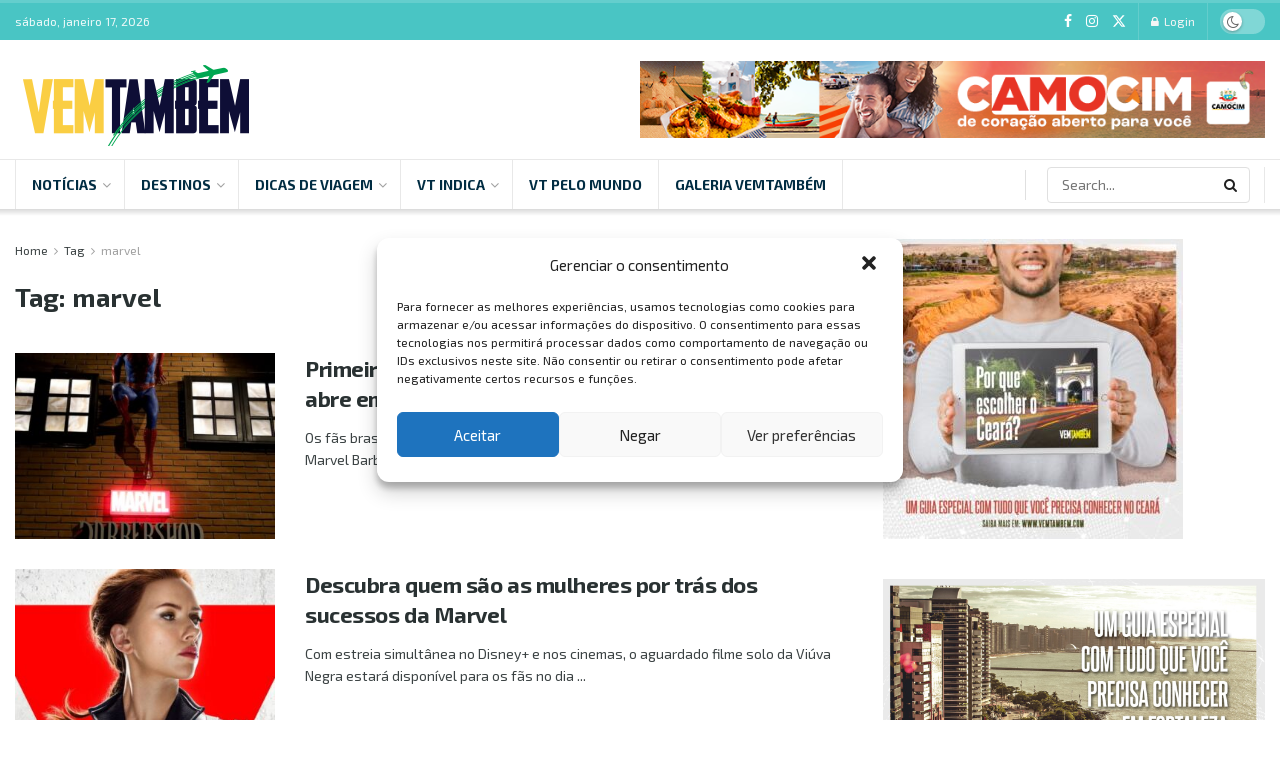

--- FILE ---
content_type: text/html; charset=UTF-8
request_url: https://www.vemtambem.com/tag/marvel/
body_size: 45478
content:
<!doctype html>
<!--[if lt IE 7]> <html class="no-js lt-ie9 lt-ie8 lt-ie7" lang="pt-BR" prefix="og: https://ogp.me/ns#"> <![endif]-->
<!--[if IE 7]>    <html class="no-js lt-ie9 lt-ie8" lang="pt-BR" prefix="og: https://ogp.me/ns#"> <![endif]-->
<!--[if IE 8]>    <html class="no-js lt-ie9" lang="pt-BR" prefix="og: https://ogp.me/ns#"> <![endif]-->
<!--[if IE 9]>    <html class="no-js lt-ie10" lang="pt-BR" prefix="og: https://ogp.me/ns#"> <![endif]-->
<!--[if gt IE 8]><!--> <html class="no-js" lang="pt-BR" prefix="og: https://ogp.me/ns#"> <!--<![endif]-->
<head>
    <meta http-equiv="Content-Type" content="text/html; charset=UTF-8" />
    <meta name='viewport' content='width=device-width, initial-scale=1, user-scalable=yes' />
    <link rel="profile" href="https://gmpg.org/xfn/11" />
    <link rel="pingback" href="https://www.vemtambem.com/xmlrpc.php" />
    	<style>img:is([sizes="auto" i], [sizes^="auto," i]) { contain-intrinsic-size: 3000px 1500px }</style>
	<meta property="og:type" content="website">
<meta property="og:title" content="Primeira barbearia da Marvel, na América Latina, abre em São Paulo">
<meta property="og:site_name" content="VemTambém">
<meta property="og:description" content="Os fãs brasileiros do Universo Marvel podem ganhar novas experiências com a Marvel Barbershop by Corleone, inaugurada em São Paulo.">
<meta property="og:url" content="https://www.vemtambem.com/tag/marvel">
<meta property="og:locale" content="pt_BR">
<meta property="og:image" content="https://www.vemtambem.com/wp-content/uploads/2024/12/0512-MARVEL.jpg">
<meta property="og:image:height" content="1125">
<meta property="og:image:width" content="976">
<meta name="twitter:card" content="summary">
<meta name="twitter:url" content="https://www.vemtambem.com/tag/marvel">
<meta name="twitter:title" content="Primeira barbearia da Marvel, na América Latina, abre em São Paulo">
<meta name="twitter:description" content="Os fãs brasileiros do Universo Marvel podem ganhar novas experiências com a Marvel Barbershop by Corleone, inaugurada em São Paulo.">
<meta name="twitter:image" content="https://www.vemtambem.com/wp-content/uploads/2024/12/0512-MARVEL.jpg">
<meta name="twitter:image:width" content="976">
<meta name="twitter:image:height" content="1125">
<meta name="twitter:site" content="http://twitter.com">
			<script type="text/javascript">
			  var jnews_ajax_url = '/?ajax-request=jnews'
			</script>
			<script type="text/javascript">;window.jnews=window.jnews||{},window.jnews.library=window.jnews.library||{},window.jnews.library=function(){"use strict";var e=this;e.win=window,e.doc=document,e.noop=function(){},e.globalBody=e.doc.getElementsByTagName("body")[0],e.globalBody=e.globalBody?e.globalBody:e.doc,e.win.jnewsDataStorage=e.win.jnewsDataStorage||{_storage:new WeakMap,put:function(e,t,n){this._storage.has(e)||this._storage.set(e,new Map),this._storage.get(e).set(t,n)},get:function(e,t){return this._storage.get(e).get(t)},has:function(e,t){return this._storage.has(e)&&this._storage.get(e).has(t)},remove:function(e,t){var n=this._storage.get(e).delete(t);return 0===!this._storage.get(e).size&&this._storage.delete(e),n}},e.windowWidth=function(){return e.win.innerWidth||e.docEl.clientWidth||e.globalBody.clientWidth},e.windowHeight=function(){return e.win.innerHeight||e.docEl.clientHeight||e.globalBody.clientHeight},e.requestAnimationFrame=e.win.requestAnimationFrame||e.win.webkitRequestAnimationFrame||e.win.mozRequestAnimationFrame||e.win.msRequestAnimationFrame||window.oRequestAnimationFrame||function(e){return setTimeout(e,1e3/60)},e.cancelAnimationFrame=e.win.cancelAnimationFrame||e.win.webkitCancelAnimationFrame||e.win.webkitCancelRequestAnimationFrame||e.win.mozCancelAnimationFrame||e.win.msCancelRequestAnimationFrame||e.win.oCancelRequestAnimationFrame||function(e){clearTimeout(e)},e.classListSupport="classList"in document.createElement("_"),e.hasClass=e.classListSupport?function(e,t){return e.classList.contains(t)}:function(e,t){return e.className.indexOf(t)>=0},e.addClass=e.classListSupport?function(t,n){e.hasClass(t,n)||t.classList.add(n)}:function(t,n){e.hasClass(t,n)||(t.className+=" "+n)},e.removeClass=e.classListSupport?function(t,n){e.hasClass(t,n)&&t.classList.remove(n)}:function(t,n){e.hasClass(t,n)&&(t.className=t.className.replace(n,""))},e.objKeys=function(e){var t=[];for(var n in e)Object.prototype.hasOwnProperty.call(e,n)&&t.push(n);return t},e.isObjectSame=function(e,t){var n=!0;return JSON.stringify(e)!==JSON.stringify(t)&&(n=!1),n},e.extend=function(){for(var e,t,n,o=arguments[0]||{},i=1,a=arguments.length;i<a;i++)if(null!==(e=arguments[i]))for(t in e)o!==(n=e[t])&&void 0!==n&&(o[t]=n);return o},e.dataStorage=e.win.jnewsDataStorage,e.isVisible=function(e){return 0!==e.offsetWidth&&0!==e.offsetHeight||e.getBoundingClientRect().length},e.getHeight=function(e){return e.offsetHeight||e.clientHeight||e.getBoundingClientRect().height},e.getWidth=function(e){return e.offsetWidth||e.clientWidth||e.getBoundingClientRect().width},e.supportsPassive=!1;try{var t=Object.defineProperty({},"passive",{get:function(){e.supportsPassive=!0}});"createEvent"in e.doc?e.win.addEventListener("test",null,t):"fireEvent"in e.doc&&e.win.attachEvent("test",null)}catch(e){}e.passiveOption=!!e.supportsPassive&&{passive:!0},e.setStorage=function(e,t){e="jnews-"+e;var n={expired:Math.floor(((new Date).getTime()+432e5)/1e3)};t=Object.assign(n,t);localStorage.setItem(e,JSON.stringify(t))},e.getStorage=function(e){e="jnews-"+e;var t=localStorage.getItem(e);return null!==t&&0<t.length?JSON.parse(localStorage.getItem(e)):{}},e.expiredStorage=function(){var t,n="jnews-";for(var o in localStorage)o.indexOf(n)>-1&&"undefined"!==(t=e.getStorage(o.replace(n,""))).expired&&t.expired<Math.floor((new Date).getTime()/1e3)&&localStorage.removeItem(o)},e.addEvents=function(t,n,o){for(var i in n){var a=["touchstart","touchmove"].indexOf(i)>=0&&!o&&e.passiveOption;"createEvent"in e.doc?t.addEventListener(i,n[i],a):"fireEvent"in e.doc&&t.attachEvent("on"+i,n[i])}},e.removeEvents=function(t,n){for(var o in n)"createEvent"in e.doc?t.removeEventListener(o,n[o]):"fireEvent"in e.doc&&t.detachEvent("on"+o,n[o])},e.triggerEvents=function(t,n,o){var i;o=o||{detail:null};return"createEvent"in e.doc?(!(i=e.doc.createEvent("CustomEvent")||new CustomEvent(n)).initCustomEvent||i.initCustomEvent(n,!0,!1,o),void t.dispatchEvent(i)):"fireEvent"in e.doc?((i=e.doc.createEventObject()).eventType=n,void t.fireEvent("on"+i.eventType,i)):void 0},e.getParents=function(t,n){void 0===n&&(n=e.doc);for(var o=[],i=t.parentNode,a=!1;!a;)if(i){var r=i;r.querySelectorAll(n).length?a=!0:(o.push(r),i=r.parentNode)}else o=[],a=!0;return o},e.forEach=function(e,t,n){for(var o=0,i=e.length;o<i;o++)t.call(n,e[o],o)},e.getText=function(e){return e.innerText||e.textContent},e.setText=function(e,t){var n="object"==typeof t?t.innerText||t.textContent:t;e.innerText&&(e.innerText=n),e.textContent&&(e.textContent=n)},e.httpBuildQuery=function(t){return e.objKeys(t).reduce(function t(n){var o=arguments.length>1&&void 0!==arguments[1]?arguments[1]:null;return function(i,a){var r=n[a];a=encodeURIComponent(a);var s=o?"".concat(o,"[").concat(a,"]"):a;return null==r||"function"==typeof r?(i.push("".concat(s,"=")),i):["number","boolean","string"].includes(typeof r)?(i.push("".concat(s,"=").concat(encodeURIComponent(r))),i):(i.push(e.objKeys(r).reduce(t(r,s),[]).join("&")),i)}}(t),[]).join("&")},e.get=function(t,n,o,i){return o="function"==typeof o?o:e.noop,e.ajax("GET",t,n,o,i)},e.post=function(t,n,o,i){return o="function"==typeof o?o:e.noop,e.ajax("POST",t,n,o,i)},e.ajax=function(t,n,o,i,a){var r=new XMLHttpRequest,s=n,c=e.httpBuildQuery(o);if(t=-1!=["GET","POST"].indexOf(t)?t:"GET",r.open(t,s+("GET"==t?"?"+c:""),!0),"POST"==t&&r.setRequestHeader("Content-type","application/x-www-form-urlencoded"),r.setRequestHeader("X-Requested-With","XMLHttpRequest"),r.onreadystatechange=function(){4===r.readyState&&200<=r.status&&300>r.status&&"function"==typeof i&&i.call(void 0,r.response)},void 0!==a&&!a){return{xhr:r,send:function(){r.send("POST"==t?c:null)}}}return r.send("POST"==t?c:null),{xhr:r}},e.scrollTo=function(t,n,o){function i(e,t,n){this.start=this.position(),this.change=e-this.start,this.currentTime=0,this.increment=20,this.duration=void 0===n?500:n,this.callback=t,this.finish=!1,this.animateScroll()}return Math.easeInOutQuad=function(e,t,n,o){return(e/=o/2)<1?n/2*e*e+t:-n/2*(--e*(e-2)-1)+t},i.prototype.stop=function(){this.finish=!0},i.prototype.move=function(t){e.doc.documentElement.scrollTop=t,e.globalBody.parentNode.scrollTop=t,e.globalBody.scrollTop=t},i.prototype.position=function(){return e.doc.documentElement.scrollTop||e.globalBody.parentNode.scrollTop||e.globalBody.scrollTop},i.prototype.animateScroll=function(){this.currentTime+=this.increment;var t=Math.easeInOutQuad(this.currentTime,this.start,this.change,this.duration);this.move(t),this.currentTime<this.duration&&!this.finish?e.requestAnimationFrame.call(e.win,this.animateScroll.bind(this)):this.callback&&"function"==typeof this.callback&&this.callback()},new i(t,n,o)},e.unwrap=function(t){var n,o=t;e.forEach(t,(function(e,t){n?n+=e:n=e})),o.replaceWith(n)},e.performance={start:function(e){performance.mark(e+"Start")},stop:function(e){performance.mark(e+"End"),performance.measure(e,e+"Start",e+"End")}},e.fps=function(){var t=0,n=0,o=0;!function(){var i=t=0,a=0,r=0,s=document.getElementById("fpsTable"),c=function(t){void 0===document.getElementsByTagName("body")[0]?e.requestAnimationFrame.call(e.win,(function(){c(t)})):document.getElementsByTagName("body")[0].appendChild(t)};null===s&&((s=document.createElement("div")).style.position="fixed",s.style.top="120px",s.style.left="10px",s.style.width="100px",s.style.height="20px",s.style.border="1px solid black",s.style.fontSize="11px",s.style.zIndex="100000",s.style.backgroundColor="white",s.id="fpsTable",c(s));var l=function(){o++,n=Date.now(),(a=(o/(r=(n-t)/1e3)).toPrecision(2))!=i&&(i=a,s.innerHTML=i+"fps"),1<r&&(t=n,o=0),e.requestAnimationFrame.call(e.win,l)};l()}()},e.instr=function(e,t){for(var n=0;n<t.length;n++)if(-1!==e.toLowerCase().indexOf(t[n].toLowerCase()))return!0},e.winLoad=function(t,n){function o(o){if("complete"===e.doc.readyState||"interactive"===e.doc.readyState)return!o||n?setTimeout(t,n||1):t(o),1}o()||e.addEvents(e.win,{load:o})},e.docReady=function(t,n){function o(o){if("complete"===e.doc.readyState||"interactive"===e.doc.readyState)return!o||n?setTimeout(t,n||1):t(o),1}o()||e.addEvents(e.doc,{DOMContentLoaded:o})},e.fireOnce=function(){e.docReady((function(){e.assets=e.assets||[],e.assets.length&&(e.boot(),e.load_assets())}),50)},e.boot=function(){e.length&&e.doc.querySelectorAll("style[media]").forEach((function(e){"not all"==e.getAttribute("media")&&e.removeAttribute("media")}))},e.create_js=function(t,n){var o=e.doc.createElement("script");switch(o.setAttribute("src",t),n){case"defer":o.setAttribute("defer",!0);break;case"async":o.setAttribute("async",!0);break;case"deferasync":o.setAttribute("defer",!0),o.setAttribute("async",!0)}e.globalBody.appendChild(o)},e.load_assets=function(){"object"==typeof e.assets&&e.forEach(e.assets.slice(0),(function(t,n){var o="";t.defer&&(o+="defer"),t.async&&(o+="async"),e.create_js(t.url,o);var i=e.assets.indexOf(t);i>-1&&e.assets.splice(i,1)})),e.assets=jnewsoption.au_scripts=window.jnewsads=[]},e.setCookie=function(e,t,n){var o="";if(n){var i=new Date;i.setTime(i.getTime()+24*n*60*60*1e3),o="; expires="+i.toUTCString()}document.cookie=e+"="+(t||"")+o+"; path=/"},e.getCookie=function(e){for(var t=e+"=",n=document.cookie.split(";"),o=0;o<n.length;o++){for(var i=n[o];" "==i.charAt(0);)i=i.substring(1,i.length);if(0==i.indexOf(t))return i.substring(t.length,i.length)}return null},e.eraseCookie=function(e){document.cookie=e+"=; Path=/; Expires=Thu, 01 Jan 1970 00:00:01 GMT;"},e.docReady((function(){e.globalBody=e.globalBody==e.doc?e.doc.getElementsByTagName("body")[0]:e.globalBody,e.globalBody=e.globalBody?e.globalBody:e.doc})),e.winLoad((function(){e.winLoad((function(){var t=!1;if(void 0!==window.jnewsadmin)if(void 0!==window.file_version_checker){var n=e.objKeys(window.file_version_checker);n.length?n.forEach((function(e){t||"10.0.4"===window.file_version_checker[e]||(t=!0)})):t=!0}else t=!0;t&&(window.jnewsHelper.getMessage(),window.jnewsHelper.getNotice())}),2500)}))},window.jnews.library=new window.jnews.library;</script><!-- Etiqueta do modo de consentimento do Google (gtag.js) dataLayer adicionada pelo Site Kit -->
<script type="text/javascript" id="google_gtagjs-js-consent-mode-data-layer">
/* <![CDATA[ */
window.dataLayer = window.dataLayer || [];function gtag(){dataLayer.push(arguments);}
gtag('consent', 'default', {"ad_personalization":"denied","ad_storage":"denied","ad_user_data":"denied","analytics_storage":"denied","functionality_storage":"denied","security_storage":"denied","personalization_storage":"denied","region":["AT","BE","BG","CH","CY","CZ","DE","DK","EE","ES","FI","FR","GB","GR","HR","HU","IE","IS","IT","LI","LT","LU","LV","MT","NL","NO","PL","PT","RO","SE","SI","SK"],"wait_for_update":500});
window._googlesitekitConsentCategoryMap = {"statistics":["analytics_storage"],"marketing":["ad_storage","ad_user_data","ad_personalization"],"functional":["functionality_storage","security_storage"],"preferences":["personalization_storage"]};
window._googlesitekitConsents = {"ad_personalization":"denied","ad_storage":"denied","ad_user_data":"denied","analytics_storage":"denied","functionality_storage":"denied","security_storage":"denied","personalization_storage":"denied","region":["AT","BE","BG","CH","CY","CZ","DE","DK","EE","ES","FI","FR","GB","GR","HR","HU","IE","IS","IT","LI","LT","LU","LV","MT","NL","NO","PL","PT","RO","SE","SI","SK"],"wait_for_update":500};
/* ]]> */
</script>
<!-- Fim da etiqueta do modo de consentimento do Google (gtag.js) dataLayer adicionada pelo Site Kit -->

<!-- Otimização para mecanismos de pesquisa pelo Rank Math - https://rankmath.com/ -->
<title>marvel - VemTambém</title>
<meta name="robots" content="follow, noindex"/>
<meta property="og:locale" content="pt_BR" />
<meta property="og:type" content="article" />
<meta property="og:title" content="marvel - VemTambém" />
<meta property="og:url" content="https://www.vemtambem.com/tag/marvel/" />
<meta property="og:site_name" content="VemTambém" />
<meta name="twitter:card" content="summary_large_image" />
<meta name="twitter:title" content="marvel - VemTambém" />
<meta name="twitter:label1" content="Posts" />
<meta name="twitter:data1" content="2" />
<script type="application/ld+json" class="rank-math-schema">{"@context":"https://schema.org","@graph":[{"@type":"Person","@id":"https://www.vemtambem.com/#person","name":"VemTamb\u00e9m"},{"@type":"WebSite","@id":"https://www.vemtambem.com/#website","url":"https://www.vemtambem.com","name":"VemTamb\u00e9m","publisher":{"@id":"https://www.vemtambem.com/#person"},"inLanguage":"pt-BR"},{"@type":"CollectionPage","@id":"https://www.vemtambem.com/tag/marvel/#webpage","url":"https://www.vemtambem.com/tag/marvel/","name":"marvel - VemTamb\u00e9m","isPartOf":{"@id":"https://www.vemtambem.com/#website"},"inLanguage":"pt-BR"}]}</script>
<!-- /Plugin de SEO Rank Math para WordPress -->

<link rel='dns-prefetch' href='//www.googletagmanager.com' />
<link rel='dns-prefetch' href='//fonts.googleapis.com' />
<link rel='preconnect' href='https://fonts.gstatic.com' />
<link rel="alternate" type="application/rss+xml" title="Feed para VemTambém &raquo;" href="https://www.vemtambem.com/feed/" />
<link rel="alternate" type="application/rss+xml" title="Feed de tag para VemTambém &raquo; marvel" href="https://www.vemtambem.com/tag/marvel/feed/" />
<script type="text/javascript">
/* <![CDATA[ */
window._wpemojiSettings = {"baseUrl":"https:\/\/s.w.org\/images\/core\/emoji\/16.0.1\/72x72\/","ext":".png","svgUrl":"https:\/\/s.w.org\/images\/core\/emoji\/16.0.1\/svg\/","svgExt":".svg","source":{"concatemoji":"https:\/\/www.vemtambem.com\/wp-includes\/js\/wp-emoji-release.min.js?ver=ff8bb48bd8e77c52541eb3844064a2e1"}};
/*! This file is auto-generated */
!function(s,n){var o,i,e;function c(e){try{var t={supportTests:e,timestamp:(new Date).valueOf()};sessionStorage.setItem(o,JSON.stringify(t))}catch(e){}}function p(e,t,n){e.clearRect(0,0,e.canvas.width,e.canvas.height),e.fillText(t,0,0);var t=new Uint32Array(e.getImageData(0,0,e.canvas.width,e.canvas.height).data),a=(e.clearRect(0,0,e.canvas.width,e.canvas.height),e.fillText(n,0,0),new Uint32Array(e.getImageData(0,0,e.canvas.width,e.canvas.height).data));return t.every(function(e,t){return e===a[t]})}function u(e,t){e.clearRect(0,0,e.canvas.width,e.canvas.height),e.fillText(t,0,0);for(var n=e.getImageData(16,16,1,1),a=0;a<n.data.length;a++)if(0!==n.data[a])return!1;return!0}function f(e,t,n,a){switch(t){case"flag":return n(e,"\ud83c\udff3\ufe0f\u200d\u26a7\ufe0f","\ud83c\udff3\ufe0f\u200b\u26a7\ufe0f")?!1:!n(e,"\ud83c\udde8\ud83c\uddf6","\ud83c\udde8\u200b\ud83c\uddf6")&&!n(e,"\ud83c\udff4\udb40\udc67\udb40\udc62\udb40\udc65\udb40\udc6e\udb40\udc67\udb40\udc7f","\ud83c\udff4\u200b\udb40\udc67\u200b\udb40\udc62\u200b\udb40\udc65\u200b\udb40\udc6e\u200b\udb40\udc67\u200b\udb40\udc7f");case"emoji":return!a(e,"\ud83e\udedf")}return!1}function g(e,t,n,a){var r="undefined"!=typeof WorkerGlobalScope&&self instanceof WorkerGlobalScope?new OffscreenCanvas(300,150):s.createElement("canvas"),o=r.getContext("2d",{willReadFrequently:!0}),i=(o.textBaseline="top",o.font="600 32px Arial",{});return e.forEach(function(e){i[e]=t(o,e,n,a)}),i}function t(e){var t=s.createElement("script");t.src=e,t.defer=!0,s.head.appendChild(t)}"undefined"!=typeof Promise&&(o="wpEmojiSettingsSupports",i=["flag","emoji"],n.supports={everything:!0,everythingExceptFlag:!0},e=new Promise(function(e){s.addEventListener("DOMContentLoaded",e,{once:!0})}),new Promise(function(t){var n=function(){try{var e=JSON.parse(sessionStorage.getItem(o));if("object"==typeof e&&"number"==typeof e.timestamp&&(new Date).valueOf()<e.timestamp+604800&&"object"==typeof e.supportTests)return e.supportTests}catch(e){}return null}();if(!n){if("undefined"!=typeof Worker&&"undefined"!=typeof OffscreenCanvas&&"undefined"!=typeof URL&&URL.createObjectURL&&"undefined"!=typeof Blob)try{var e="postMessage("+g.toString()+"("+[JSON.stringify(i),f.toString(),p.toString(),u.toString()].join(",")+"));",a=new Blob([e],{type:"text/javascript"}),r=new Worker(URL.createObjectURL(a),{name:"wpTestEmojiSupports"});return void(r.onmessage=function(e){c(n=e.data),r.terminate(),t(n)})}catch(e){}c(n=g(i,f,p,u))}t(n)}).then(function(e){for(var t in e)n.supports[t]=e[t],n.supports.everything=n.supports.everything&&n.supports[t],"flag"!==t&&(n.supports.everythingExceptFlag=n.supports.everythingExceptFlag&&n.supports[t]);n.supports.everythingExceptFlag=n.supports.everythingExceptFlag&&!n.supports.flag,n.DOMReady=!1,n.readyCallback=function(){n.DOMReady=!0}}).then(function(){return e}).then(function(){var e;n.supports.everything||(n.readyCallback(),(e=n.source||{}).concatemoji?t(e.concatemoji):e.wpemoji&&e.twemoji&&(t(e.twemoji),t(e.wpemoji)))}))}((window,document),window._wpemojiSettings);
/* ]]> */
</script>

<style id='wp-emoji-styles-inline-css' type='text/css'>

	img.wp-smiley, img.emoji {
		display: inline !important;
		border: none !important;
		box-shadow: none !important;
		height: 1em !important;
		width: 1em !important;
		margin: 0 0.07em !important;
		vertical-align: -0.1em !important;
		background: none !important;
		padding: 0 !important;
	}
</style>
<link rel='stylesheet' id='wp-block-library-css' href='https://www.vemtambem.com/wp-includes/css/dist/block-library/style.min.css?ver=ff8bb48bd8e77c52541eb3844064a2e1' type='text/css' media='all' />
<style id='classic-theme-styles-inline-css' type='text/css'>
/*! This file is auto-generated */
.wp-block-button__link{color:#fff;background-color:#32373c;border-radius:9999px;box-shadow:none;text-decoration:none;padding:calc(.667em + 2px) calc(1.333em + 2px);font-size:1.125em}.wp-block-file__button{background:#32373c;color:#fff;text-decoration:none}
</style>
<style id='global-styles-inline-css' type='text/css'>
:root{--wp--preset--aspect-ratio--square: 1;--wp--preset--aspect-ratio--4-3: 4/3;--wp--preset--aspect-ratio--3-4: 3/4;--wp--preset--aspect-ratio--3-2: 3/2;--wp--preset--aspect-ratio--2-3: 2/3;--wp--preset--aspect-ratio--16-9: 16/9;--wp--preset--aspect-ratio--9-16: 9/16;--wp--preset--color--black: #000000;--wp--preset--color--cyan-bluish-gray: #abb8c3;--wp--preset--color--white: #ffffff;--wp--preset--color--pale-pink: #f78da7;--wp--preset--color--vivid-red: #cf2e2e;--wp--preset--color--luminous-vivid-orange: #ff6900;--wp--preset--color--luminous-vivid-amber: #fcb900;--wp--preset--color--light-green-cyan: #7bdcb5;--wp--preset--color--vivid-green-cyan: #00d084;--wp--preset--color--pale-cyan-blue: #8ed1fc;--wp--preset--color--vivid-cyan-blue: #0693e3;--wp--preset--color--vivid-purple: #9b51e0;--wp--preset--gradient--vivid-cyan-blue-to-vivid-purple: linear-gradient(135deg,rgba(6,147,227,1) 0%,rgb(155,81,224) 100%);--wp--preset--gradient--light-green-cyan-to-vivid-green-cyan: linear-gradient(135deg,rgb(122,220,180) 0%,rgb(0,208,130) 100%);--wp--preset--gradient--luminous-vivid-amber-to-luminous-vivid-orange: linear-gradient(135deg,rgba(252,185,0,1) 0%,rgba(255,105,0,1) 100%);--wp--preset--gradient--luminous-vivid-orange-to-vivid-red: linear-gradient(135deg,rgba(255,105,0,1) 0%,rgb(207,46,46) 100%);--wp--preset--gradient--very-light-gray-to-cyan-bluish-gray: linear-gradient(135deg,rgb(238,238,238) 0%,rgb(169,184,195) 100%);--wp--preset--gradient--cool-to-warm-spectrum: linear-gradient(135deg,rgb(74,234,220) 0%,rgb(151,120,209) 20%,rgb(207,42,186) 40%,rgb(238,44,130) 60%,rgb(251,105,98) 80%,rgb(254,248,76) 100%);--wp--preset--gradient--blush-light-purple: linear-gradient(135deg,rgb(255,206,236) 0%,rgb(152,150,240) 100%);--wp--preset--gradient--blush-bordeaux: linear-gradient(135deg,rgb(254,205,165) 0%,rgb(254,45,45) 50%,rgb(107,0,62) 100%);--wp--preset--gradient--luminous-dusk: linear-gradient(135deg,rgb(255,203,112) 0%,rgb(199,81,192) 50%,rgb(65,88,208) 100%);--wp--preset--gradient--pale-ocean: linear-gradient(135deg,rgb(255,245,203) 0%,rgb(182,227,212) 50%,rgb(51,167,181) 100%);--wp--preset--gradient--electric-grass: linear-gradient(135deg,rgb(202,248,128) 0%,rgb(113,206,126) 100%);--wp--preset--gradient--midnight: linear-gradient(135deg,rgb(2,3,129) 0%,rgb(40,116,252) 100%);--wp--preset--font-size--small: 13px;--wp--preset--font-size--medium: 20px;--wp--preset--font-size--large: 36px;--wp--preset--font-size--x-large: 42px;--wp--preset--spacing--20: 0.44rem;--wp--preset--spacing--30: 0.67rem;--wp--preset--spacing--40: 1rem;--wp--preset--spacing--50: 1.5rem;--wp--preset--spacing--60: 2.25rem;--wp--preset--spacing--70: 3.38rem;--wp--preset--spacing--80: 5.06rem;--wp--preset--shadow--natural: 6px 6px 9px rgba(0, 0, 0, 0.2);--wp--preset--shadow--deep: 12px 12px 50px rgba(0, 0, 0, 0.4);--wp--preset--shadow--sharp: 6px 6px 0px rgba(0, 0, 0, 0.2);--wp--preset--shadow--outlined: 6px 6px 0px -3px rgba(255, 255, 255, 1), 6px 6px rgba(0, 0, 0, 1);--wp--preset--shadow--crisp: 6px 6px 0px rgba(0, 0, 0, 1);}:where(.is-layout-flex){gap: 0.5em;}:where(.is-layout-grid){gap: 0.5em;}body .is-layout-flex{display: flex;}.is-layout-flex{flex-wrap: wrap;align-items: center;}.is-layout-flex > :is(*, div){margin: 0;}body .is-layout-grid{display: grid;}.is-layout-grid > :is(*, div){margin: 0;}:where(.wp-block-columns.is-layout-flex){gap: 2em;}:where(.wp-block-columns.is-layout-grid){gap: 2em;}:where(.wp-block-post-template.is-layout-flex){gap: 1.25em;}:where(.wp-block-post-template.is-layout-grid){gap: 1.25em;}.has-black-color{color: var(--wp--preset--color--black) !important;}.has-cyan-bluish-gray-color{color: var(--wp--preset--color--cyan-bluish-gray) !important;}.has-white-color{color: var(--wp--preset--color--white) !important;}.has-pale-pink-color{color: var(--wp--preset--color--pale-pink) !important;}.has-vivid-red-color{color: var(--wp--preset--color--vivid-red) !important;}.has-luminous-vivid-orange-color{color: var(--wp--preset--color--luminous-vivid-orange) !important;}.has-luminous-vivid-amber-color{color: var(--wp--preset--color--luminous-vivid-amber) !important;}.has-light-green-cyan-color{color: var(--wp--preset--color--light-green-cyan) !important;}.has-vivid-green-cyan-color{color: var(--wp--preset--color--vivid-green-cyan) !important;}.has-pale-cyan-blue-color{color: var(--wp--preset--color--pale-cyan-blue) !important;}.has-vivid-cyan-blue-color{color: var(--wp--preset--color--vivid-cyan-blue) !important;}.has-vivid-purple-color{color: var(--wp--preset--color--vivid-purple) !important;}.has-black-background-color{background-color: var(--wp--preset--color--black) !important;}.has-cyan-bluish-gray-background-color{background-color: var(--wp--preset--color--cyan-bluish-gray) !important;}.has-white-background-color{background-color: var(--wp--preset--color--white) !important;}.has-pale-pink-background-color{background-color: var(--wp--preset--color--pale-pink) !important;}.has-vivid-red-background-color{background-color: var(--wp--preset--color--vivid-red) !important;}.has-luminous-vivid-orange-background-color{background-color: var(--wp--preset--color--luminous-vivid-orange) !important;}.has-luminous-vivid-amber-background-color{background-color: var(--wp--preset--color--luminous-vivid-amber) !important;}.has-light-green-cyan-background-color{background-color: var(--wp--preset--color--light-green-cyan) !important;}.has-vivid-green-cyan-background-color{background-color: var(--wp--preset--color--vivid-green-cyan) !important;}.has-pale-cyan-blue-background-color{background-color: var(--wp--preset--color--pale-cyan-blue) !important;}.has-vivid-cyan-blue-background-color{background-color: var(--wp--preset--color--vivid-cyan-blue) !important;}.has-vivid-purple-background-color{background-color: var(--wp--preset--color--vivid-purple) !important;}.has-black-border-color{border-color: var(--wp--preset--color--black) !important;}.has-cyan-bluish-gray-border-color{border-color: var(--wp--preset--color--cyan-bluish-gray) !important;}.has-white-border-color{border-color: var(--wp--preset--color--white) !important;}.has-pale-pink-border-color{border-color: var(--wp--preset--color--pale-pink) !important;}.has-vivid-red-border-color{border-color: var(--wp--preset--color--vivid-red) !important;}.has-luminous-vivid-orange-border-color{border-color: var(--wp--preset--color--luminous-vivid-orange) !important;}.has-luminous-vivid-amber-border-color{border-color: var(--wp--preset--color--luminous-vivid-amber) !important;}.has-light-green-cyan-border-color{border-color: var(--wp--preset--color--light-green-cyan) !important;}.has-vivid-green-cyan-border-color{border-color: var(--wp--preset--color--vivid-green-cyan) !important;}.has-pale-cyan-blue-border-color{border-color: var(--wp--preset--color--pale-cyan-blue) !important;}.has-vivid-cyan-blue-border-color{border-color: var(--wp--preset--color--vivid-cyan-blue) !important;}.has-vivid-purple-border-color{border-color: var(--wp--preset--color--vivid-purple) !important;}.has-vivid-cyan-blue-to-vivid-purple-gradient-background{background: var(--wp--preset--gradient--vivid-cyan-blue-to-vivid-purple) !important;}.has-light-green-cyan-to-vivid-green-cyan-gradient-background{background: var(--wp--preset--gradient--light-green-cyan-to-vivid-green-cyan) !important;}.has-luminous-vivid-amber-to-luminous-vivid-orange-gradient-background{background: var(--wp--preset--gradient--luminous-vivid-amber-to-luminous-vivid-orange) !important;}.has-luminous-vivid-orange-to-vivid-red-gradient-background{background: var(--wp--preset--gradient--luminous-vivid-orange-to-vivid-red) !important;}.has-very-light-gray-to-cyan-bluish-gray-gradient-background{background: var(--wp--preset--gradient--very-light-gray-to-cyan-bluish-gray) !important;}.has-cool-to-warm-spectrum-gradient-background{background: var(--wp--preset--gradient--cool-to-warm-spectrum) !important;}.has-blush-light-purple-gradient-background{background: var(--wp--preset--gradient--blush-light-purple) !important;}.has-blush-bordeaux-gradient-background{background: var(--wp--preset--gradient--blush-bordeaux) !important;}.has-luminous-dusk-gradient-background{background: var(--wp--preset--gradient--luminous-dusk) !important;}.has-pale-ocean-gradient-background{background: var(--wp--preset--gradient--pale-ocean) !important;}.has-electric-grass-gradient-background{background: var(--wp--preset--gradient--electric-grass) !important;}.has-midnight-gradient-background{background: var(--wp--preset--gradient--midnight) !important;}.has-small-font-size{font-size: var(--wp--preset--font-size--small) !important;}.has-medium-font-size{font-size: var(--wp--preset--font-size--medium) !important;}.has-large-font-size{font-size: var(--wp--preset--font-size--large) !important;}.has-x-large-font-size{font-size: var(--wp--preset--font-size--x-large) !important;}
:where(.wp-block-post-template.is-layout-flex){gap: 1.25em;}:where(.wp-block-post-template.is-layout-grid){gap: 1.25em;}
:where(.wp-block-columns.is-layout-flex){gap: 2em;}:where(.wp-block-columns.is-layout-grid){gap: 2em;}
:root :where(.wp-block-pullquote){font-size: 1.5em;line-height: 1.6;}
</style>
<link rel='stylesheet' id='cmplz-general-css' href='https://www.vemtambem.com/wp-content/plugins/complianz-gdpr/assets/css/cookieblocker.min.css?ver=1748881535' type='text/css' media='all' />
<link rel='stylesheet' id='js_composer_front-css' href='https://www.vemtambem.com/wp-content/plugins/js_composer/assets/css/js_composer.min.css?ver=8.3.1' type='text/css' media='all' />
<link rel='stylesheet' id='jeg_customizer_font-css' href='//fonts.googleapis.com/css?family=Exo+2%3Aregular%2C700&#038;display=swap&#038;ver=1.3.0' type='text/css' media='all' />
<link rel='stylesheet' id='font-awesome-css' href='https://www.vemtambem.com/wp-content/themes/jnews/assets/fonts/font-awesome/font-awesome.min.css?ver=11.6.13' type='text/css' media='all' />
<link rel='stylesheet' id='jnews-frontend-css' href='https://www.vemtambem.com/wp-content/themes/jnews/assets/dist/frontend.min.css?ver=11.6.13' type='text/css' media='all' />
<link rel='stylesheet' id='jnews-js-composer-css' href='https://www.vemtambem.com/wp-content/themes/jnews/assets/css/js-composer-frontend.css?ver=11.6.13' type='text/css' media='all' />
<link rel='stylesheet' id='jnews-style-css' href='https://www.vemtambem.com/wp-content/themes/jnews/style.css?ver=11.6.13' type='text/css' media='all' />
<link rel='stylesheet' id='jnews-darkmode-css' href='https://www.vemtambem.com/wp-content/themes/jnews/assets/css/darkmode.css?ver=11.6.13' type='text/css' media='all' />
<link rel='stylesheet' id='jnews-scheme-css' href='https://www.vemtambem.com/wp-content/themes/jnews/data/import/travel/scheme.css?ver=11.6.13' type='text/css' media='all' />
<link rel='stylesheet' id='jnews-social-login-style-css' href='https://www.vemtambem.com/wp-content/plugins/jnews-social-login/assets/css/plugin.css?ver=11.0.5' type='text/css' media='all' />
<link rel='stylesheet' id='jnews-weather-style-css' href='https://www.vemtambem.com/wp-content/plugins/jnews-weather/assets/css/plugin.css?ver=11.0.2' type='text/css' media='all' />
<script type="text/javascript" src="https://www.vemtambem.com/wp-includes/js/jquery/jquery.min.js?ver=3.7.1" id="jquery-core-js"></script>
<script type="text/javascript" src="https://www.vemtambem.com/wp-includes/js/jquery/jquery-migrate.min.js?ver=3.4.1" id="jquery-migrate-js"></script>

<!-- Snippet da etiqueta do Google (gtag.js) adicionado pelo Site Kit -->
<!-- Snippet do Google Análises adicionado pelo Site Kit -->
<script type="text/javascript" src="https://www.googletagmanager.com/gtag/js?id=GT-5TW325MF" id="google_gtagjs-js" async></script>
<script type="text/javascript" id="google_gtagjs-js-after">
/* <![CDATA[ */
window.dataLayer = window.dataLayer || [];function gtag(){dataLayer.push(arguments);}
gtag("set","linker",{"domains":["www.vemtambem.com"]});
gtag("js", new Date());
gtag("set", "developer_id.dZTNiMT", true);
gtag("config", "GT-5TW325MF");
 window._googlesitekit = window._googlesitekit || {}; window._googlesitekit.throttledEvents = []; window._googlesitekit.gtagEvent = (name, data) => { var key = JSON.stringify( { name, data } ); if ( !! window._googlesitekit.throttledEvents[ key ] ) { return; } window._googlesitekit.throttledEvents[ key ] = true; setTimeout( () => { delete window._googlesitekit.throttledEvents[ key ]; }, 5 ); gtag( "event", name, { ...data, event_source: "site-kit" } ); }; 
/* ]]> */
</script>
<script></script><link rel="https://api.w.org/" href="https://www.vemtambem.com/wp-json/" /><link rel="alternate" title="JSON" type="application/json" href="https://www.vemtambem.com/wp-json/wp/v2/tags/1811" /><link rel="EditURI" type="application/rsd+xml" title="RSD" href="https://www.vemtambem.com/xmlrpc.php?rsd" />
<meta name="generator" content="Site Kit by Google 1.170.0" />			<style>.cmplz-hidden {
					display: none !important;
				}</style><meta name="generator" content="Powered by WPBakery Page Builder - drag and drop page builder for WordPress."/>
<script type='application/ld+json'>{"@context":"http:\/\/schema.org","@type":"Organization","@id":"https:\/\/www.vemtambem.com\/#organization","url":"https:\/\/www.vemtambem.com\/","name":"","logo":{"@type":"ImageObject","url":""},"sameAs":["http:\/\/facebook.com","https:\/\/www.instagram.com\/vemtambem","http:\/\/twitter.com"]}</script>
<script type='application/ld+json'>{"@context":"http:\/\/schema.org","@type":"WebSite","@id":"https:\/\/www.vemtambem.com\/#website","url":"https:\/\/www.vemtambem.com\/","name":"","potentialAction":{"@type":"SearchAction","target":"https:\/\/www.vemtambem.com\/?s={search_term_string}","query-input":"required name=search_term_string"}}</script>
<link rel="icon" href="https://www.vemtambem.com/wp-content/uploads/2019/07/Untitled-1.png" sizes="32x32" />
<link rel="icon" href="https://www.vemtambem.com/wp-content/uploads/2019/07/Untitled-1.png" sizes="192x192" />
<link rel="apple-touch-icon" href="https://www.vemtambem.com/wp-content/uploads/2019/07/Untitled-1.png" />
<meta name="msapplication-TileImage" content="https://www.vemtambem.com/wp-content/uploads/2019/07/Untitled-1.png" />
<style id="jeg_dynamic_css" type="text/css" data-type="jeg_custom-css">.jeg_container, .jeg_content, .jeg_boxed .jeg_main .jeg_container, .jeg_autoload_separator { background-color : #ffffffff; } body { --j-body-color : #3c4344; --j-accent-color : #307887; --j-alt-color : #49c5c4; --j-heading-color : #293132; } body,.jeg_newsfeed_list .tns-outer .tns-controls button,.jeg_filter_button,.owl-carousel .owl-nav div,.jeg_readmore,.jeg_hero_style_7 .jeg_post_meta a,.widget_calendar thead th,.widget_calendar tfoot a,.jeg_socialcounter a,.entry-header .jeg_meta_like a,.entry-header .jeg_meta_comment a,.entry-header .jeg_meta_donation a,.entry-header .jeg_meta_bookmark a,.entry-content tbody tr:hover,.entry-content th,.jeg_splitpost_nav li:hover a,#breadcrumbs a,.jeg_author_socials a:hover,.jeg_footer_content a,.jeg_footer_bottom a,.jeg_cartcontent,.woocommerce .woocommerce-breadcrumb a { color : #3c4344; } a, .jeg_menu_style_5>li>a:hover, .jeg_menu_style_5>li.sfHover>a, .jeg_menu_style_5>li.current-menu-item>a, .jeg_menu_style_5>li.current-menu-ancestor>a, .jeg_navbar .jeg_menu:not(.jeg_main_menu)>li>a:hover, .jeg_midbar .jeg_menu:not(.jeg_main_menu)>li>a:hover, .jeg_side_tabs li.active, .jeg_block_heading_5 strong, .jeg_block_heading_6 strong, .jeg_block_heading_7 strong, .jeg_block_heading_8 strong, .jeg_subcat_list li a:hover, .jeg_subcat_list li button:hover, .jeg_pl_lg_7 .jeg_thumb .jeg_post_category a, .jeg_pl_xs_2:before, .jeg_pl_xs_4 .jeg_postblock_content:before, .jeg_postblock .jeg_post_title a:hover, .jeg_hero_style_6 .jeg_post_title a:hover, .jeg_sidefeed .jeg_pl_xs_3 .jeg_post_title a:hover, .widget_jnews_popular .jeg_post_title a:hover, .jeg_meta_author a, .widget_archive li a:hover, .widget_pages li a:hover, .widget_meta li a:hover, .widget_recent_entries li a:hover, .widget_rss li a:hover, .widget_rss cite, .widget_categories li a:hover, .widget_categories li.current-cat>a, #breadcrumbs a:hover, .jeg_share_count .counts, .commentlist .bypostauthor>.comment-body>.comment-author>.fn, span.required, .jeg_review_title, .bestprice .price, .authorlink a:hover, .jeg_vertical_playlist .jeg_video_playlist_play_icon, .jeg_vertical_playlist .jeg_video_playlist_item.active .jeg_video_playlist_thumbnail:before, .jeg_horizontal_playlist .jeg_video_playlist_play, .woocommerce li.product .pricegroup .button, .widget_display_forums li a:hover, .widget_display_topics li:before, .widget_display_replies li:before, .widget_display_views li:before, .bbp-breadcrumb a:hover, .jeg_mobile_menu li.sfHover>a, .jeg_mobile_menu li a:hover, .split-template-6 .pagenum, .jeg_mobile_menu_style_5>li>a:hover, .jeg_mobile_menu_style_5>li.sfHover>a, .jeg_mobile_menu_style_5>li.current-menu-item>a, .jeg_mobile_menu_style_5>li.current-menu-ancestor>a, .jeg_mobile_menu.jeg_menu_dropdown li.open > div > a ,.jeg_menu_dropdown.language-swicher .sub-menu li a:hover { color : #307887; } .jeg_menu_style_1>li>a:before, .jeg_menu_style_2>li>a:before, .jeg_menu_style_3>li>a:before, .jeg_side_toggle, .jeg_slide_caption .jeg_post_category a, .jeg_slider_type_1_wrapper .tns-controls button.tns-next, .jeg_block_heading_1 .jeg_block_title span, .jeg_block_heading_2 .jeg_block_title span, .jeg_block_heading_3, .jeg_block_heading_4 .jeg_block_title span, .jeg_block_heading_6:after, .jeg_pl_lg_box .jeg_post_category a, .jeg_pl_md_box .jeg_post_category a, .jeg_readmore:hover, .jeg_thumb .jeg_post_category a, .jeg_block_loadmore a:hover, .jeg_postblock.alt .jeg_block_loadmore a:hover, .jeg_block_loadmore a.active, .jeg_postblock_carousel_2 .jeg_post_category a, .jeg_heroblock .jeg_post_category a, .jeg_pagenav_1 .page_number.active, .jeg_pagenav_1 .page_number.active:hover, input[type="submit"], .btn, .button, .widget_tag_cloud a:hover, .popularpost_item:hover .jeg_post_title a:before, .jeg_splitpost_4 .page_nav, .jeg_splitpost_5 .page_nav, .jeg_post_via a:hover, .jeg_post_source a:hover, .jeg_post_tags a:hover, .comment-reply-title small a:before, .comment-reply-title small a:after, .jeg_storelist .productlink, .authorlink li.active a:before, .jeg_footer.dark .socials_widget:not(.nobg) a:hover .fa,.jeg_footer.dark .socials_widget:not(.nobg) a:hover span.jeg-icon, div.jeg_breakingnews_title, .jeg_overlay_slider_bottom_wrapper .tns-controls button, .jeg_overlay_slider_bottom_wrapper .tns-controls button:hover, .jeg_vertical_playlist .jeg_video_playlist_current, .woocommerce span.onsale, .woocommerce #respond input#submit:hover, .woocommerce a.button:hover, .woocommerce button.button:hover, .woocommerce input.button:hover, .woocommerce #respond input#submit.alt, .woocommerce a.button.alt, .woocommerce button.button.alt, .woocommerce input.button.alt, .jeg_popup_post .caption, .jeg_footer.dark input[type="submit"], .jeg_footer.dark .btn, .jeg_footer.dark .button, .footer_widget.widget_tag_cloud a:hover, .jeg_inner_content .content-inner .jeg_post_category a:hover, #buddypress .standard-form button, #buddypress a.button, #buddypress input[type="submit"], #buddypress input[type="button"], #buddypress input[type="reset"], #buddypress ul.button-nav li a, #buddypress .generic-button a, #buddypress .generic-button button, #buddypress .comment-reply-link, #buddypress a.bp-title-button, #buddypress.buddypress-wrap .members-list li .user-update .activity-read-more a, div#buddypress .standard-form button:hover, div#buddypress a.button:hover, div#buddypress input[type="submit"]:hover, div#buddypress input[type="button"]:hover, div#buddypress input[type="reset"]:hover, div#buddypress ul.button-nav li a:hover, div#buddypress .generic-button a:hover, div#buddypress .generic-button button:hover, div#buddypress .comment-reply-link:hover, div#buddypress a.bp-title-button:hover, div#buddypress.buddypress-wrap .members-list li .user-update .activity-read-more a:hover, #buddypress #item-nav .item-list-tabs ul li a:before, .jeg_inner_content .jeg_meta_container .follow-wrapper a { background-color : #307887; } .jeg_block_heading_7 .jeg_block_title span, .jeg_readmore:hover, .jeg_block_loadmore a:hover, .jeg_block_loadmore a.active, .jeg_pagenav_1 .page_number.active, .jeg_pagenav_1 .page_number.active:hover, .jeg_pagenav_3 .page_number:hover, .jeg_prevnext_post a:hover h3, .jeg_overlay_slider .jeg_post_category, .jeg_sidefeed .jeg_post.active, .jeg_vertical_playlist.jeg_vertical_playlist .jeg_video_playlist_item.active .jeg_video_playlist_thumbnail img, .jeg_horizontal_playlist .jeg_video_playlist_item.active { border-color : #307887; } .jeg_tabpost_nav li.active, .woocommerce div.product .woocommerce-tabs ul.tabs li.active, .jeg_mobile_menu_style_1>li.current-menu-item a, .jeg_mobile_menu_style_1>li.current-menu-ancestor a, .jeg_mobile_menu_style_2>li.current-menu-item::after, .jeg_mobile_menu_style_2>li.current-menu-ancestor::after, .jeg_mobile_menu_style_3>li.current-menu-item::before, .jeg_mobile_menu_style_3>li.current-menu-ancestor::before { border-bottom-color : #307887; } .jeg_post_share .jeg-icon svg { fill : #307887; } .jeg_post_meta .fa, .jeg_post_meta .jpwt-icon, .entry-header .jeg_post_meta .fa, .jeg_review_stars, .jeg_price_review_list { color : #49c5c4; } .jeg_share_button.share-float.share-monocrhome a { background-color : #49c5c4; } h1,h2,h3,h4,h5,h6,.jeg_post_title a,.entry-header .jeg_post_title,.jeg_hero_style_7 .jeg_post_title a,.jeg_block_title,.jeg_splitpost_bar .current_title,.jeg_video_playlist_title,.gallery-caption,.jeg_push_notification_button>a.button { color : #293132; } .split-template-9 .pagenum, .split-template-10 .pagenum, .split-template-11 .pagenum, .split-template-12 .pagenum, .split-template-13 .pagenum, .split-template-15 .pagenum, .split-template-18 .pagenum, .split-template-20 .pagenum, .split-template-19 .current_title span, .split-template-20 .current_title span { background-color : #293132; } .jeg_topbar .jeg_nav_row, .jeg_topbar .jeg_search_no_expand .jeg_search_input { line-height : 37px; } .jeg_topbar .jeg_nav_row, .jeg_topbar .jeg_nav_icon { height : 37px; } .jeg_topbar img { max-height : 37px; } .jeg_topbar, .jeg_topbar.dark, .jeg_topbar.custom { background : #49c5c4; } .jeg_topbar .jeg_nav_item, .jeg_topbar.dark .jeg_nav_item { border-color : rgba(255,255,255,0.15); } .jeg_topbar, .jeg_topbar.dark { color : #eef9f9; border-top-width : 3px; } .jeg_midbar { height : 119px; } .jeg_midbar img { max-height : 119px; } .jeg_midbar, .jeg_midbar.dark { border-bottom-width : 0px; } .jeg_header .jeg_bottombar.jeg_navbar,.jeg_bottombar .jeg_nav_icon { height : 49px; } .jeg_header .jeg_bottombar.jeg_navbar, .jeg_header .jeg_bottombar .jeg_main_menu:not(.jeg_menu_style_1) > li > a, .jeg_header .jeg_bottombar .jeg_menu_style_1 > li, .jeg_header .jeg_bottombar .jeg_menu:not(.jeg_main_menu) > li > a { line-height : 49px; } .jeg_bottombar img { max-height : 49px; } .jeg_header .jeg_bottombar, .jeg_header .jeg_bottombar.jeg_navbar_dark, .jeg_bottombar.jeg_navbar_boxed .jeg_nav_row, .jeg_bottombar.jeg_navbar_dark.jeg_navbar_boxed .jeg_nav_row { border-top-width : 0px; border-bottom-width : 0px; } .jeg_stickybar.jeg_navbar,.jeg_navbar .jeg_nav_icon { height : 68px; } .jeg_stickybar.jeg_navbar, .jeg_stickybar .jeg_main_menu:not(.jeg_menu_style_1) > li > a, .jeg_stickybar .jeg_menu_style_1 > li, .jeg_stickybar .jeg_menu:not(.jeg_main_menu) > li > a { line-height : 68px; } .jeg_header .socials_widget > a > i.fa:before { color : #ffffff; } .jeg_header .socials_widget.nobg > a > i > span.jeg-icon svg { fill : #ffffff; } .jeg_header .socials_widget.nobg > a > span.jeg-icon svg { fill : #ffffff; } .jeg_header .socials_widget > a > span.jeg-icon svg { fill : #ffffff; } .jeg_header .socials_widget > a > i > span.jeg-icon svg { fill : #ffffff; } .jeg_nav_search { width : 55%; } .jeg_header .jeg_menu.jeg_main_menu > li > a { color : #002c42; } .jeg_footer_content,.jeg_footer.dark .jeg_footer_content { background-color : #293132; color : #c6c8c8; } .jeg_footer_bottom,.jeg_footer.dark .jeg_footer_bottom,.jeg_footer_secondary,.jeg_footer.dark .jeg_footer_secondary { background-color : #474044; } .jeg_footer_secondary,.jeg_footer.dark .jeg_footer_secondary,.jeg_footer_bottom,.jeg_footer.dark .jeg_footer_bottom,.jeg_footer_sidecontent .jeg_footer_primary { color : #bcb9bb; } .jeg_footer_bottom a,.jeg_footer.dark .jeg_footer_bottom a,.jeg_footer_secondary a,.jeg_footer.dark .jeg_footer_secondary a,.jeg_footer_sidecontent .jeg_footer_primary a,.jeg_footer_sidecontent.dark .jeg_footer_primary a { color : #ffffff; } .socials_widget a:hover .fa,.jeg_footer.dark .socials_widget a:hover .fa,.socials_widget a:hover .fa,.jeg_footer.dark .socials_widget a:hover .fa,.jeg_footer .socials_widget.nobg a:hover .fa,.jeg_footer.dark .socials_widget.nobg a:hover .fa,.jeg_footer .socials_widget:not(.nobg) a:hover .fa,.jeg_footer.dark .socials_widget:not(.nobg) a:hover .fa { color : #ffffff; } .jeg_footer .socials_widget.nobg span.jeg-icon svg:hover, .jeg_footer div.socials_widget span.jeg-icon svg:hover { fill : #ffffff; } body,input,textarea,select,.chosen-container-single .chosen-single,.btn,.button { font-family: "Exo 2",Helvetica,Arial,sans-serif; } .jeg_header, .jeg_mobile_wrapper { font-family: "Exo 2",Helvetica,Arial,sans-serif; } .jeg_main_menu > li > a { font-family: "Exo 2",Helvetica,Arial,sans-serif; } h3.jeg_block_title, .jeg_footer .jeg_footer_heading h3, .jeg_footer .widget h2, .jeg_tabpost_nav li { font-family: "Exo 2",Helvetica,Arial,sans-serif; } .jeg_post_title, .entry-header .jeg_post_title, .jeg_single_tpl_2 .entry-header .jeg_post_title, .jeg_single_tpl_3 .entry-header .jeg_post_title, .jeg_single_tpl_6 .entry-header .jeg_post_title, .jeg_content .jeg_custom_title_wrapper .jeg_post_title { font-family: "Exo 2",Helvetica,Arial,sans-serif; } .jeg_post_excerpt p, .content-inner p { font-family: "Exo 2",Helvetica,Arial,sans-serif; } .jeg_post_excerpt li, .content-inner li { font-family: "Exo 2",Helvetica,Arial,sans-serif; } .entry-content h1 { font-family: "Exo 2",Helvetica,Arial,sans-serif; } .entry-content h2 { font-family: "Exo 2",Helvetica,Arial,sans-serif; } .entry-content h3 { font-family: "Exo 2",Helvetica,Arial,sans-serif; } .entry-content h4 { font-family: "Exo 2",Helvetica,Arial,sans-serif; } .entry-content h5 { font-family: "Exo 2",Helvetica,Arial,sans-serif; } .entry-content h6 { font-family: "Exo 2",Helvetica,Arial,sans-serif; } .jeg_thumb .jeg_post_category a,.jeg_pl_lg_box .jeg_post_category a,.jeg_pl_md_box .jeg_post_category a,.jeg_postblock_carousel_2 .jeg_post_category a,.jeg_heroblock .jeg_post_category a,.jeg_slide_caption .jeg_post_category a { background-color : #f0785f; } .jeg_overlay_slider .jeg_post_category,.jeg_thumb .jeg_post_category a,.jeg_pl_lg_box .jeg_post_category a,.jeg_pl_md_box .jeg_post_category a,.jeg_postblock_carousel_2 .jeg_post_category a,.jeg_heroblock .jeg_post_category a,.jeg_slide_caption .jeg_post_category a { border-color : #f0785f; } @media only screen and (min-width : 1200px) { .container, .jeg_vc_content > .vc_row, .jeg_vc_content > .wpb-content-wrapper > .vc_row, .jeg_vc_content > .vc_element > .vc_row, .jeg_vc_content > .wpb-content-wrapper > .vc_element > .vc_row, .jeg_vc_content > .vc_row[data-vc-full-width="true"]:not([data-vc-stretch-content="true"]) > .jeg-vc-wrapper, .jeg_vc_content > .wpb-content-wrapper > .vc_row[data-vc-full-width="true"]:not([data-vc-stretch-content="true"]) > .jeg-vc-wrapper, .jeg_vc_content > .vc_element > .vc_row[data-vc-full-width="true"]:not([data-vc-stretch-content="true"]) > .jeg-vc-wrapper, .jeg_vc_content > .wpb-content-wrapper > .vc_element > .vc_row[data-vc-full-width="true"]:not([data-vc-stretch-content="true"]) > .jeg-vc-wrapper, .elementor-section.elementor-section-boxed > .elementor-container { max-width : 1370px; } .e-con-boxed.e-parent { --content-width : 1370px; }  } @media only screen and (min-width : 1441px) { .container, .jeg_vc_content > .vc_row, .jeg_vc_content > .wpb-content-wrapper > .vc_row, .jeg_vc_content > .vc_element > .vc_row, .jeg_vc_content > .wpb-content-wrapper > .vc_element > .vc_row, .jeg_vc_content > .vc_row[data-vc-full-width="true"]:not([data-vc-stretch-content="true"]) > .jeg-vc-wrapper, .jeg_vc_content > .wpb-content-wrapper > .vc_row[data-vc-full-width="true"]:not([data-vc-stretch-content="true"]) > .jeg-vc-wrapper, .jeg_vc_content > .vc_element > .vc_row[data-vc-full-width="true"]:not([data-vc-stretch-content="true"]) > .jeg-vc-wrapper, .jeg_vc_content > .wpb-content-wrapper > .vc_element > .vc_row[data-vc-full-width="true"]:not([data-vc-stretch-content="true"]) > .jeg-vc-wrapper , .elementor-section.elementor-section-boxed > .elementor-container { max-width : 1400px; } .e-con-boxed.e-parent { --content-width : 1400px; }  } </style><style type="text/css">
					.no_thumbnail .jeg_thumb,
					.thumbnail-container.no_thumbnail {
					    display: none !important;
					}
					.jeg_search_result .jeg_pl_xs_3.no_thumbnail .jeg_postblock_content,
					.jeg_sidefeed .jeg_pl_xs_3.no_thumbnail .jeg_postblock_content,
					.jeg_pl_sm.no_thumbnail .jeg_postblock_content {
					    margin-left: 0;
					}
					.jeg_postblock_11 .no_thumbnail .jeg_postblock_content,
					.jeg_postblock_12 .no_thumbnail .jeg_postblock_content,
					.jeg_postblock_12.jeg_col_3o3 .no_thumbnail .jeg_postblock_content  {
					    margin-top: 0;
					}
					.jeg_postblock_15 .jeg_pl_md_box.no_thumbnail .jeg_postblock_content,
					.jeg_postblock_19 .jeg_pl_md_box.no_thumbnail .jeg_postblock_content,
					.jeg_postblock_24 .jeg_pl_md_box.no_thumbnail .jeg_postblock_content,
					.jeg_sidefeed .jeg_pl_md_box .jeg_postblock_content {
					    position: relative;
					}
					.jeg_postblock_carousel_2 .no_thumbnail .jeg_post_title a,
					.jeg_postblock_carousel_2 .no_thumbnail .jeg_post_title a:hover,
					.jeg_postblock_carousel_2 .no_thumbnail .jeg_post_meta .fa {
					    color: #212121 !important;
					} 
					.jnews-dark-mode .jeg_postblock_carousel_2 .no_thumbnail .jeg_post_title a,
					.jnews-dark-mode .jeg_postblock_carousel_2 .no_thumbnail .jeg_post_title a:hover,
					.jnews-dark-mode .jeg_postblock_carousel_2 .no_thumbnail .jeg_post_meta .fa {
					    color: #fff !important;
					} 
				</style><noscript><style> .wpb_animate_when_almost_visible { opacity: 1; }</style></noscript></head>
<body data-rsssl=1 class="archive tag tag-marvel tag-1811 wp-embed-responsive wp-theme-jnews metaslider-plugin jeg_toggle_light jnews jsc_normal wpb-js-composer js-comp-ver-8.3.1 vc_responsive">

    
    
    <div class="jeg_ad jeg_ad_top jnews_header_top_ads">
        <div class='ads-wrapper  '></div>    </div>

    <!-- The Main Wrapper
    ============================================= -->
    <div class="jeg_viewport">

        
        <div class="jeg_header_wrapper">
            <div class="jeg_header_instagram_wrapper">
    </div>

<!-- HEADER -->
<div class="jeg_header normal">
    <div class="jeg_topbar jeg_container jeg_navbar_wrapper dark">
    <div class="container">
        <div class="jeg_nav_row">
            
                <div class="jeg_nav_col jeg_nav_left  jeg_nav_normal">
                    <div class="item_wrap jeg_nav_alignleft">
                        <div class="jeg_nav_item jeg_top_date">
    sábado, janeiro 17, 2026</div>                    </div>
                </div>

                
                <div class="jeg_nav_col jeg_nav_center  jeg_nav_normal">
                    <div class="item_wrap jeg_nav_aligncenter">
                                            </div>
                </div>

                
                <div class="jeg_nav_col jeg_nav_right  jeg_nav_grow">
                    <div class="item_wrap jeg_nav_alignright">
                        			<div
				class="jeg_nav_item socials_widget jeg_social_icon_block nobg">
				<a href="http://facebook.com" target='_blank' rel='external noopener nofollow'  aria-label="Find us on Facebook" class="jeg_facebook"><i class="fa fa-facebook"></i> </a><a href="https://www.instagram.com/vemtambem" target='_blank' rel='external noopener nofollow'  aria-label="Find us on Instagram" class="jeg_instagram"><i class="fa fa-instagram"></i> </a><a href="http://twitter.com" target='_blank' rel='external noopener nofollow'  aria-label="Find us on Twitter" class="jeg_twitter"><i class="fa fa-twitter"><span class="jeg-icon icon-twitter"><svg xmlns="http://www.w3.org/2000/svg" height="1em" viewBox="0 0 512 512"><!--! Font Awesome Free 6.4.2 by @fontawesome - https://fontawesome.com License - https://fontawesome.com/license (Commercial License) Copyright 2023 Fonticons, Inc. --><path d="M389.2 48h70.6L305.6 224.2 487 464H345L233.7 318.6 106.5 464H35.8L200.7 275.5 26.8 48H172.4L272.9 180.9 389.2 48zM364.4 421.8h39.1L151.1 88h-42L364.4 421.8z"/></svg></span></i> </a>			</div>
			<div class="jeg_nav_item jeg_nav_account">
    <ul class="jeg_accountlink jeg_menu">
        <li><a href="#jeg_loginform" aria-label="Login popup button" class="jeg_popuplink"><i class="fa fa-lock"></i> Login</a></li>    </ul>
</div><div class="jeg_nav_item jeg_dark_mode">
                    <label class="dark_mode_switch">
                        <input aria-label="Dark mode toogle" type="checkbox" class="jeg_dark_mode_toggle" >
                        <span class="slider round"></span>
                    </label>
                 </div>                    </div>
                </div>

                        </div>
    </div>
</div><!-- /.jeg_container --><div class="jeg_midbar jeg_container jeg_navbar_wrapper normal">
    <div class="container">
        <div class="jeg_nav_row">
            
                <div class="jeg_nav_col jeg_nav_left jeg_nav_grow">
                    <div class="item_wrap jeg_nav_alignleft">
                        <div class="jeg_nav_item jeg_logo jeg_desktop_logo">
			<div class="site-title">
			<a href="https://www.vemtambem.com/" aria-label="Visit Homepage" style="padding: 10px 0px 0px 0px;">
				<img class='jeg_logo_img' src="https://www.vemtambem.com/wp-content/uploads/2019/07/logo-1.png" srcset="https://www.vemtambem.com/wp-content/uploads/2019/07/logo-1.png 1x, https://www.vemtambem.com/wp-content/uploads/2019/07/logo2.png 2x" alt="VemTambém"data-light-src="https://www.vemtambem.com/wp-content/uploads/2019/07/logo-1.png" data-light-srcset="https://www.vemtambem.com/wp-content/uploads/2019/07/logo-1.png 1x, https://www.vemtambem.com/wp-content/uploads/2019/07/logo2.png 2x" data-dark-src="https://www.vemtambem.com/wp-content/uploads/2019/07/logo4.png" data-dark-srcset="https://www.vemtambem.com/wp-content/uploads/2019/07/logo4.png 1x, https://www.vemtambem.com/wp-content/uploads/2019/07/logo3.png 2x"width="242" height="83">			</a>
		</div>
	</div>
                    </div>
                </div>

                
                <div class="jeg_nav_col jeg_nav_center jeg_nav_normal">
                    <div class="item_wrap jeg_nav_aligncenter">
                                            </div>
                </div>

                
                <div class="jeg_nav_col jeg_nav_right jeg_nav_grow">
                    <div class="item_wrap jeg_nav_aligncenter">
                        <div class="jeg_nav_item jeg_ad jeg_ad_top jnews_header_ads">
    <div class='ads-wrapper  '><div class='ads_shortcode'><div id="metaslider-id-1846" style="width: 100%; margin: 0 auto;" class="ml-slider-3-98-0 metaslider metaslider-flex metaslider-1846 ml-slider ms-theme-default nav-hidden" role="region" aria-roledescription="Slideshow" aria-label="Banner Superior" data-width="728">
    <div id="metaslider_container_1846">
        <div id="metaslider_1846">
            <ul class='slides'>
                <li style="display: block; width: 100%;" class="slide-17628 ms-image " aria-roledescription="slide" aria-label="slide-17628" data-date="2025-04-02 14:14:00"><img width="728" height="90" src="https://www.vemtambem.com/wp-content/uploads/2025/12/BANNER-SITE-728X90px.png" class="slider-1846 slide-17628" alt="" rel="" title="BANNER-SITE-728X90px" decoding="async" srcset="https://www.vemtambem.com/wp-content/uploads/2025/12/BANNER-SITE-728X90px.png 728w, https://www.vemtambem.com/wp-content/uploads/2025/12/BANNER-SITE-728X90px-300x37.png 300w" sizes="(max-width: 728px) 100vw, 728px" /></li>
                <li style="display: none; width: 100%;" class="slide-16046 ms-image " aria-roledescription="slide" aria-label="slide-16046" data-date="2023-11-14 16:45:40"><a href="https://abrir.link/avrga" target="_self" aria-label="View Slide Details" class="metaslider_image_link"><img width="728" height="90" src="https://www.vemtambem.com/wp-content/uploads/2024/09/VG_Banner_728x90px-2-1.gif" class="slider-1846 slide-16046" alt="" rel="" title="VG_Banner_728x90px (2) (1)" decoding="async" fetchpriority="high" /></a></li>
            </ul>
        </div>
        
    </div>
</div></div></div></div>                    </div>
                </div>

                        </div>
    </div>
</div><div class="jeg_bottombar jeg_navbar jeg_container jeg_navbar_wrapper  jeg_navbar_shadow jeg_navbar_menuborder jeg_navbar_normal">
    <div class="container">
        <div class="jeg_nav_row">
            
                <div class="jeg_nav_col jeg_nav_left jeg_nav_normal">
                    <div class="item_wrap jeg_nav_alignleft">
                        <div class="jeg_nav_item jeg_main_menu_wrapper">
<div class="jeg_mainmenu_wrap"><ul class="jeg_menu jeg_main_menu jeg_menu_style_1" data-animation="animate"><li id="menu-item-68" class="menu-item menu-item-type-taxonomy menu-item-object-category menu-item-68 bgnav jeg_megamenu category_2" data-number="6"  data-item-row="default" ><a href="https://www.vemtambem.com/category/noticias/">Notícias</a><div class="sub-menu">
                    <div class="jeg_newsfeed style2 clearfix">
                <div class="jeg_newsfeed_list loaded">
                    <div data-cat-id="4" data-load-status="loaded" class="jeg_newsfeed_container">
                        <div class="newsfeed_static no_subcat">
                            <div class="jeg_newsfeed_item ">
                    <div class="jeg_thumb">
                        
                        <a href="https://www.vemtambem.com/ultimos-dias-destaque-sua-empresa-no-mercado-com-o-selo-sebrae-de-qualidade/"><div class="thumbnail-container animate-lazy  size-500 "><img width="360" height="180" src="https://www.vemtambem.com/wp-content/themes/jnews/assets/img/jeg-empty.png" class="attachment-jnews-360x180 size-jnews-360x180 lazyload wp-post-image" alt="" decoding="async" sizes="(max-width: 360px) 100vw, 360px" data-src="https://www.vemtambem.com/wp-content/uploads/2025/04/Screenshot_20250425-120032-360x180.png" data-srcset="https://www.vemtambem.com/wp-content/uploads/2025/04/Screenshot_20250425-120032-360x180.png 360w, https://www.vemtambem.com/wp-content/uploads/2025/04/Screenshot_20250425-120032-750x375.png 750w" data-sizes="auto" data-expand="700" /></div></a>
                    </div>
                    <h3 class="jeg_post_title"><a href="https://www.vemtambem.com/ultimos-dias-destaque-sua-empresa-no-mercado-com-o-selo-sebrae-de-qualidade/">Últimos dias! Destaque sua empresa no mercado com o Selo Sebrae de Qualidade</a></h3>
                </div><div class="jeg_newsfeed_item ">
                    <div class="jeg_thumb">
                        
                        <a href="https://www.vemtambem.com/universo-harry-potter-invade-shopping-iguatemi-bosque/"><div class="thumbnail-container animate-lazy  size-500 "><img width="360" height="180" src="https://www.vemtambem.com/wp-content/themes/jnews/assets/img/jeg-empty.png" class="attachment-jnews-360x180 size-jnews-360x180 lazyload wp-post-image" alt="Universo Harry Potter &#8220;invade&#8221; Shopping Iguatemi Bosque" decoding="async" sizes="(max-width: 360px) 100vw, 360px" data-src="https://www.vemtambem.com/wp-content/uploads/2025/04/image-360x180.png" data-srcset="https://www.vemtambem.com/wp-content/uploads/2025/04/image-360x180.png 360w, https://www.vemtambem.com/wp-content/uploads/2025/04/image-750x375.png 750w, https://www.vemtambem.com/wp-content/uploads/2025/04/image-1140x570.png 1140w" data-sizes="auto" data-expand="700" /></div></a>
                    </div>
                    <h3 class="jeg_post_title"><a href="https://www.vemtambem.com/universo-harry-potter-invade-shopping-iguatemi-bosque/">Universo Harry Potter &#8220;invade&#8221; Shopping Iguatemi Bosque</a></h3>
                </div><div class="jeg_newsfeed_item ">
                    <div class="jeg_thumb">
                        
                        <a href="https://www.vemtambem.com/voo-inaugural-da-latam-para-lisboa-reforca-conectividade-do-ceara-com-a-europa-e-impulsiona-o-turismo-do-estado/"><div class="thumbnail-container animate-lazy  size-500 "><img width="360" height="180" src="https://www.vemtambem.com/wp-content/themes/jnews/assets/img/jeg-empty.png" class="attachment-jnews-360x180 size-jnews-360x180 lazyload wp-post-image" alt="" decoding="async" sizes="(max-width: 360px) 100vw, 360px" data-src="https://www.vemtambem.com/wp-content/uploads/2025/04/IMG-20250407-WA0030-360x180.jpg" data-srcset="https://www.vemtambem.com/wp-content/uploads/2025/04/IMG-20250407-WA0030-360x180.jpg 360w, https://www.vemtambem.com/wp-content/uploads/2025/04/IMG-20250407-WA0030-750x375.jpg 750w, https://www.vemtambem.com/wp-content/uploads/2025/04/IMG-20250407-WA0030-1140x570.jpg 1140w" data-sizes="auto" data-expand="700" /></div></a>
                    </div>
                    <h3 class="jeg_post_title"><a href="https://www.vemtambem.com/voo-inaugural-da-latam-para-lisboa-reforca-conectividade-do-ceara-com-a-europa-e-impulsiona-o-turismo-do-estado/">Voo Inaugural da LATAM para Lisboa reforça conectividade do Ceará com a Europa e impulsiona o turismo do Estado</a></h3>
                </div><div class="jeg_newsfeed_item ">
                    <div class="jeg_thumb">
                        
                        <a href="https://www.vemtambem.com/voo-inaugural-da-latam-para-lisboa-reforca-conectividade-do-ceara-com-a-europa-e-impulsiona-o-turismo-do-estado-2/"><div class="thumbnail-container animate-lazy  size-500 "><img width="360" height="180" src="https://www.vemtambem.com/wp-content/themes/jnews/assets/img/jeg-empty.png" class="attachment-jnews-360x180 size-jnews-360x180 lazyload wp-post-image" alt="" decoding="async" sizes="(max-width: 360px) 100vw, 360px" data-src="https://www.vemtambem.com/wp-content/uploads/2025/04/IMG-20250407-WA0030-360x180.jpg" data-srcset="https://www.vemtambem.com/wp-content/uploads/2025/04/IMG-20250407-WA0030-360x180.jpg 360w, https://www.vemtambem.com/wp-content/uploads/2025/04/IMG-20250407-WA0030-750x375.jpg 750w, https://www.vemtambem.com/wp-content/uploads/2025/04/IMG-20250407-WA0030-1140x570.jpg 1140w" data-sizes="auto" data-expand="700" /></div></a>
                    </div>
                    <h3 class="jeg_post_title"><a href="https://www.vemtambem.com/voo-inaugural-da-latam-para-lisboa-reforca-conectividade-do-ceara-com-a-europa-e-impulsiona-o-turismo-do-estado-2/">Voo Inaugural da LATAM para Lisboa reforça conectividade do Ceará com a Europa e impulsiona o turismo do Estado</a></h3>
                </div><div class="jeg_newsfeed_item ">
                    <div class="jeg_thumb">
                        
                        <a href="https://www.vemtambem.com/voo-inaugural-da-latam-para-lisboa-reforca-conectividade-do-ceara-com-a-europa-e-impulsiona-o-turismo-do-estado-3/"><div class="thumbnail-container animate-lazy  size-500 "><img width="360" height="180" src="https://www.vemtambem.com/wp-content/themes/jnews/assets/img/jeg-empty.png" class="attachment-jnews-360x180 size-jnews-360x180 lazyload wp-post-image" alt="" decoding="async" sizes="(max-width: 360px) 100vw, 360px" data-src="https://www.vemtambem.com/wp-content/uploads/2025/04/IMG-20250407-WA0030-360x180.jpg" data-srcset="https://www.vemtambem.com/wp-content/uploads/2025/04/IMG-20250407-WA0030-360x180.jpg 360w, https://www.vemtambem.com/wp-content/uploads/2025/04/IMG-20250407-WA0030-750x375.jpg 750w, https://www.vemtambem.com/wp-content/uploads/2025/04/IMG-20250407-WA0030-1140x570.jpg 1140w" data-sizes="auto" data-expand="700" /></div></a>
                    </div>
                    <h3 class="jeg_post_title"><a href="https://www.vemtambem.com/voo-inaugural-da-latam-para-lisboa-reforca-conectividade-do-ceara-com-a-europa-e-impulsiona-o-turismo-do-estado-3/">Voo Inaugural da LATAM para Lisboa reforça conectividade do Ceará com a Europa e impulsiona o turismo do Estado</a></h3>
                </div><div class="jeg_newsfeed_item ">
                    <div class="jeg_thumb">
                        
                        <a href="https://www.vemtambem.com/destaque-seu-negocio-no-mercado-com-o-selo-sebrae-de-qualidade-empresarial/"><div class="thumbnail-container animate-lazy  size-500 "><img width="360" height="180" src="https://www.vemtambem.com/wp-content/themes/jnews/assets/img/jeg-empty.png" class="attachment-jnews-360x180 size-jnews-360x180 lazyload wp-post-image" alt="" decoding="async" sizes="(max-width: 360px) 100vw, 360px" data-src="https://www.vemtambem.com/wp-content/uploads/2025/04/SELO-SEBRAE-DE-QUALIDADE-EMPRESARIAL-360x180.png" data-srcset="https://www.vemtambem.com/wp-content/uploads/2025/04/SELO-SEBRAE-DE-QUALIDADE-EMPRESARIAL-360x180.png 360w, https://www.vemtambem.com/wp-content/uploads/2025/04/SELO-SEBRAE-DE-QUALIDADE-EMPRESARIAL-750x375.png 750w" data-sizes="auto" data-expand="700" /></div></a>
                    </div>
                    <h3 class="jeg_post_title"><a href="https://www.vemtambem.com/destaque-seu-negocio-no-mercado-com-o-selo-sebrae-de-qualidade-empresarial/">Destaque seu negócio no mercado com o Selo Sebrae de Qualidade Empresarial</a></h3>
                </div>
                        </div>
                    </div>
                    <div class="newsfeed_overlay">
                    <div class="preloader_type preloader_circle">
                        <div class="newsfeed_preloader jeg_preloader dot">
                            <span></span><span></span><span></span>
                        </div>
                        <div class="newsfeed_preloader jeg_preloader circle">
                            <div class="jnews_preloader_circle_outer">
                                <div class="jnews_preloader_circle_inner"></div>
                            </div>
                        </div>
                        <div class="newsfeed_preloader jeg_preloader square">
                            <div class="jeg_square"><div class="jeg_square_inner"></div></div>
                        </div>
                    </div>
                </div>
                </div>
                
                    <div class="jeg_newsfeed_tags">
                        <h3>Trending Tags</h3>
                        <ul><li><a href='https://www.vemtambem.com/tag/backpacker/'>Backpacker</a></li><li><a href='https://www.vemtambem.com/tag/gear/'>Gear</a></li><li><a href='https://www.vemtambem.com/tag/resources/'>Resources</a></li><li><a href='https://www.vemtambem.com/tag/solo-travel/'>Solo Travel</a></li><li><a href='https://www.vemtambem.com/tag/tips/'>Tips</a></li><li><a href='https://www.vemtambem.com/tag/trip-plan/'>Trip Plan</a></li><li><a href='https://www.vemtambem.com/tag/food/'>Food</a></li></ul>
                    </div>
            </div>
                </div></li>
<li id="menu-item-69" class="menu-item menu-item-type-taxonomy menu-item-object-category menu-item-69 bgnav jeg_megamenu category_1" data-number="6"  data-item-row="default" ><a href="https://www.vemtambem.com/category/destinos/">Destinos</a><div class="sub-menu">
                    <div class="jeg_newsfeed clearfix"><div class="jeg_newsfeed_subcat">
                    <ul class="jeg_subcat_item">
                        <li data-cat-id="2" class="active"><a href="https://www.vemtambem.com/category/destinos/">All</a></li>
                        <li data-cat-id="22" class=""><a href="https://www.vemtambem.com/category/destinos/ceara/">Ceará</a></li><li data-cat-id="23" class=""><a href="https://www.vemtambem.com/category/destinos/internacional/">Internacional</a></li><li data-cat-id="39" class=""><a href="https://www.vemtambem.com/category/destinos/nordeste/">Nordeste</a></li><li data-cat-id="464" class=""><a href="https://www.vemtambem.com/category/destinos/sul/">Sul</a></li>
                    </ul>
                </div>
                <div class="jeg_newsfeed_list">
                    <div data-cat-id="2" data-load-status="loaded" class="jeg_newsfeed_container with_subcat">
                        <div class="newsfeed_carousel">
                            <div class="jeg_newsfeed_item ">
                    <div class="jeg_thumb">
                        
                        <a href="https://www.vemtambem.com/vai-pra-argentina-pais-passa-aceitar-pix/"><div class="thumbnail-container size-500 "><img width="360" height="180" src="https://www.vemtambem.com/wp-content/themes/jnews/assets/img/jeg-empty.png" class="attachment-jnews-360x180 size-jnews-360x180 owl-lazy lazyload wp-post-image" alt="" decoding="async" data-src="https://www.vemtambem.com/wp-content/uploads/2025/03/nestor-barbitta-qhq4wgx77g0-unsplash-360x180.jpg" /></div></a>
                    </div>
                    <h3 class="jeg_post_title"><a href="https://www.vemtambem.com/vai-pra-argentina-pais-passa-aceitar-pix/">Vai pra Argentina? País passa aceitar Pix</a></h3>
                </div><div class="jeg_newsfeed_item ">
                    <div class="jeg_thumb">
                        
                        <a href="https://www.vemtambem.com/jijoca-de-jericoacoara-comemora-34-anos-com-muita-festa-confira-programacao/"><div class="thumbnail-container size-500 "><img width="360" height="180" src="https://www.vemtambem.com/wp-content/themes/jnews/assets/img/jeg-empty.png" class="attachment-jnews-360x180 size-jnews-360x180 owl-lazy lazyload wp-post-image" alt="Jijoca de Jericoacoara comemora 34 anos com muita festa; confira programação" decoding="async" sizes="(max-width: 360px) 100vw, 360px" data-src="https://www.vemtambem.com/wp-content/uploads/2025/03/Snapinst.app_480985475_17850732390404185_8338858535384711875_n_1080-360x180.jpg" /></div></a>
                    </div>
                    <h3 class="jeg_post_title"><a href="https://www.vemtambem.com/jijoca-de-jericoacoara-comemora-34-anos-com-muita-festa-confira-programacao/">Jijoca de Jericoacoara comemora 34 anos com muita festa; confira programação</a></h3>
                </div><div class="jeg_newsfeed_item ">
                    <div class="jeg_thumb">
                        
                        <a href="https://www.vemtambem.com/prefeita-de-aracati-abrira-as-creches-de-madrugada-para-maes-que-trabalharao-no-carnaval-da-cidade/"><div class="thumbnail-container size-500 "><img width="360" height="180" src="https://www.vemtambem.com/wp-content/themes/jnews/assets/img/jeg-empty.png" class="attachment-jnews-360x180 size-jnews-360x180 owl-lazy lazyload wp-post-image" alt="Prefeita de Aracati abrirá as creches de madrugada para mães que trabalharão no Carnaval da cidade" decoding="async" sizes="(max-width: 360px) 100vw, 360px" data-src="https://www.vemtambem.com/wp-content/uploads/2025/02/image-11-360x180.png" /></div></a>
                    </div>
                    <h3 class="jeg_post_title"><a href="https://www.vemtambem.com/prefeita-de-aracati-abrira-as-creches-de-madrugada-para-maes-que-trabalharao-no-carnaval-da-cidade/">Prefeita de Aracati abrirá as creches de madrugada para mães que trabalharão no Carnaval da cidade</a></h3>
                </div><div class="jeg_newsfeed_item ">
                    <div class="jeg_thumb">
                        
                        <a href="https://www.vemtambem.com/roma-em-ano-de-jubileu-saiba-como-visitar-as-portas-santas/"><div class="thumbnail-container size-500 "><img width="360" height="180" src="https://www.vemtambem.com/wp-content/themes/jnews/assets/img/jeg-empty.png" class="attachment-jnews-360x180 size-jnews-360x180 owl-lazy lazyload wp-post-image" alt="Roma em ano de Jubileu: saiba como visitar as Portas Santas" decoding="async" sizes="(max-width: 360px) 100vw, 360px" data-src="https://www.vemtambem.com/wp-content/uploads/2025/02/image-8-360x180.png" /></div></a>
                    </div>
                    <h3 class="jeg_post_title"><a href="https://www.vemtambem.com/roma-em-ano-de-jubileu-saiba-como-visitar-as-portas-santas/">Roma em ano de Jubileu: saiba como visitar as Portas Santas</a></h3>
                </div><div class="jeg_newsfeed_item ">
                    <div class="jeg_thumb">
                        
                        <a href="https://www.vemtambem.com/milao-e-a-primeira-cidade-italiana-a-proibir-fumar-nas-ruas/"><div class="thumbnail-container size-500 "><img width="360" height="180" src="https://www.vemtambem.com/wp-content/themes/jnews/assets/img/jeg-empty.png" class="attachment-jnews-360x180 size-jnews-360x180 owl-lazy lazyload wp-post-image" alt="Milão é a primeira cidade italiana a proibir fumar nas ruas" decoding="async" sizes="(max-width: 360px) 100vw, 360px" data-src="https://www.vemtambem.com/wp-content/uploads/2025/01/image-13-360x180.png" /></div></a>
                    </div>
                    <h3 class="jeg_post_title"><a href="https://www.vemtambem.com/milao-e-a-primeira-cidade-italiana-a-proibir-fumar-nas-ruas/">Milão é a primeira cidade italiana a proibir fumar nas ruas</a></h3>
                </div><div class="jeg_newsfeed_item ">
                    <div class="jeg_thumb">
                        
                        <a href="https://www.vemtambem.com/museu-da-fotografia-fortaleza-abre-exposicao-seja-o-que-deus-quiser/"><div class="thumbnail-container size-500 "><img width="360" height="180" src="https://www.vemtambem.com/wp-content/themes/jnews/assets/img/jeg-empty.png" class="attachment-jnews-360x180 size-jnews-360x180 owl-lazy lazyload wp-post-image" alt="" decoding="async" sizes="(max-width: 360px) 100vw, 360px" data-src="https://www.vemtambem.com/wp-content/uploads/2024/12/Screenshot_20241204-150925-360x180.png" /></div></a>
                    </div>
                    <h3 class="jeg_post_title"><a href="https://www.vemtambem.com/museu-da-fotografia-fortaleza-abre-exposicao-seja-o-que-deus-quiser/">Museu da Fotografia Fortaleza abre exposição ‘Seja o que Deus quiser’</a></h3>
                </div>
                        </div>
                    </div>
                    <div class="newsfeed_overlay">
                    <div class="preloader_type preloader_circle">
                        <div class="newsfeed_preloader jeg_preloader dot">
                            <span></span><span></span><span></span>
                        </div>
                        <div class="newsfeed_preloader jeg_preloader circle">
                            <div class="jnews_preloader_circle_outer">
                                <div class="jnews_preloader_circle_inner"></div>
                            </div>
                        </div>
                        <div class="newsfeed_preloader jeg_preloader square">
                            <div class="jeg_square"><div class="jeg_square_inner"></div></div>
                        </div>
                    </div>
                </div>
                </div></div>
                </div></li>
<li id="menu-item-70" class="menu-item menu-item-type-taxonomy menu-item-object-category menu-item-70 bgnav jeg_megamenu category_1" data-number="6"  data-item-row="default" ><a href="https://www.vemtambem.com/category/dicasdeviagem/">Dicas de Viagem</a><div class="sub-menu">
                    <div class="jeg_newsfeed clearfix"><div class="jeg_newsfeed_subcat">
                    <ul class="jeg_subcat_item">
                        <li data-cat-id="5" class="active"><a href="https://www.vemtambem.com/category/dicasdeviagem/">All</a></li>
                        <li data-cat-id="46" class=""><a href="https://www.vemtambem.com/category/dicasdeviagem/alimentacao/">Alimentação</a></li><li data-cat-id="47" class=""><a href="https://www.vemtambem.com/category/dicasdeviagem/criancas/">Crianças</a></li><li data-cat-id="27" class=""><a href="https://www.vemtambem.com/category/dicasdeviagem/esporte-e-lazer/">Esporte e Lazer</a></li><li data-cat-id="29" class=""><a href="https://www.vemtambem.com/category/dicasdeviagem/hospedagem/">Hospedagem</a></li><li data-cat-id="26" class=""><a href="https://www.vemtambem.com/category/dicasdeviagem/seguranca/">Segurança</a></li>
                    </ul>
                </div>
                <div class="jeg_newsfeed_list">
                    <div data-cat-id="5" data-load-status="loaded" class="jeg_newsfeed_container with_subcat">
                        <div class="newsfeed_carousel">
                            <div class="jeg_newsfeed_item ">
                    <div class="jeg_thumb">
                        
                        <a href="https://www.vemtambem.com/reveillon-2025-de-jericoacoara-sera-de-agitacao-musica-e-diversao/"><div class="thumbnail-container size-500 "><img width="360" height="180" src="https://www.vemtambem.com/wp-content/themes/jnews/assets/img/jeg-empty.png" class="attachment-jnews-360x180 size-jnews-360x180 owl-lazy lazyload wp-post-image" alt="Réveillon 2025 de Jericoacoara será de agitação, música e diversão" decoding="async" sizes="(max-width: 360px) 100vw, 360px" data-src="https://www.vemtambem.com/wp-content/uploads/2024/12/SaveClip.App_469731490_18468143437037267_5268906194110801445_n-360x180.jpg" /></div></a>
                    </div>
                    <h3 class="jeg_post_title"><a href="https://www.vemtambem.com/reveillon-2025-de-jericoacoara-sera-de-agitacao-musica-e-diversao/">Réveillon 2025 de Jericoacoara será de agitação, música e diversão</a></h3>
                </div><div class="jeg_newsfeed_item ">
                    <div class="jeg_thumb">
                        
                        <a href="https://www.vemtambem.com/disney-apresenta-d23-pela-primeira-vez-no-brasil-samara-fernandes-socia-do-grupo-vemtambem-participa-do-evento/"><div class="thumbnail-container size-500 "><img width="360" height="180" src="https://www.vemtambem.com/wp-content/themes/jnews/assets/img/jeg-empty.png" class="attachment-jnews-360x180 size-jnews-360x180 owl-lazy lazyload wp-post-image" alt="" decoding="async" sizes="(max-width: 360px) 100vw, 360px" data-src="https://www.vemtambem.com/wp-content/uploads/2024/11/IMG-20241111-WA0004-360x180.jpg" /></div></a>
                    </div>
                    <h3 class="jeg_post_title"><a href="https://www.vemtambem.com/disney-apresenta-d23-pela-primeira-vez-no-brasil-samara-fernandes-socia-do-grupo-vemtambem-participa-do-evento/">Disney apresenta &#8216;D23&#8217; pela primeira vez no Brasil; Samara Fernandes, sócia do grupo VemTambém, participa do evento</a></h3>
                </div><div class="jeg_newsfeed_item ">
                    <div class="jeg_thumb">
                        
                        <a href="https://www.vemtambem.com/rodrigo-hilbert-participa-dos-festivais-costume-saudavel-e-costume-gourmet-em-fortaleza/"><div class="thumbnail-container size-500 "><img width="360" height="180" src="https://www.vemtambem.com/wp-content/themes/jnews/assets/img/jeg-empty.png" class="attachment-jnews-360x180 size-jnews-360x180 owl-lazy lazyload wp-post-image" alt="Rodrigo Hilbert participa dos Festivais Costume Saudável e Costume Gourmet em Fortaleza" decoding="async" sizes="(max-width: 360px) 100vw, 360px" data-src="https://www.vemtambem.com/wp-content/uploads/2024/11/image-360x180.png" /></div></a>
                    </div>
                    <h3 class="jeg_post_title"><a href="https://www.vemtambem.com/rodrigo-hilbert-participa-dos-festivais-costume-saudavel-e-costume-gourmet-em-fortaleza/">Rodrigo Hilbert participa dos Festivais Costume Saudável e Costume Gourmet em Fortaleza</a></h3>
                </div><div class="jeg_newsfeed_item ">
                    <div class="jeg_thumb">
                        
                        <a href="https://www.vemtambem.com/rosewood-sao-paulo-esta-entre-os-50-melhores-hoteis-do-mundo/"><div class="thumbnail-container size-500 "><img width="360" height="180" src="https://www.vemtambem.com/wp-content/themes/jnews/assets/img/jeg-empty.png" class="attachment-jnews-360x180 size-jnews-360x180 owl-lazy lazyload wp-post-image" alt="" decoding="async" data-src="https://www.vemtambem.com/wp-content/uploads/2024/09/images-360x180.jpeg" /></div></a>
                    </div>
                    <h3 class="jeg_post_title"><a href="https://www.vemtambem.com/rosewood-sao-paulo-esta-entre-os-50-melhores-hoteis-do-mundo/">Rosewood São Paulo está entre os 50 melhores hotéis do mundo</a></h3>
                </div><div class="jeg_newsfeed_item ">
                    <div class="jeg_thumb">
                        
                        <a href="https://www.vemtambem.com/guia-fortal-2024-saiba-tudo-sobre-a-edicao-deste-ano/"><div class="thumbnail-container size-500 "><img width="360" height="180" src="https://www.vemtambem.com/wp-content/themes/jnews/assets/img/jeg-empty.png" class="attachment-jnews-360x180 size-jnews-360x180 owl-lazy lazyload wp-post-image" alt="" decoding="async" sizes="(max-width: 360px) 100vw, 360px" data-src="https://www.vemtambem.com/wp-content/uploads/2024/07/Fortal-2024-novo-local-360x180.jpg" /></div></a>
                    </div>
                    <h3 class="jeg_post_title"><a href="https://www.vemtambem.com/guia-fortal-2024-saiba-tudo-sobre-a-edicao-deste-ano/">GUIA FORTAL 2024: Saiba tudo sobre a edição deste ano</a></h3>
                </div><div class="jeg_newsfeed_item ">
                    <div class="jeg_thumb">
                        
                        <a href="https://www.vemtambem.com/parque-nacional-de-ubajara-bate-recorde-de-visitacao/"><div class="thumbnail-container size-500 "><img width="360" height="180" src="https://www.vemtambem.com/wp-content/themes/jnews/assets/img/jeg-empty.png" class="attachment-jnews-360x180 size-jnews-360x180 owl-lazy lazyload wp-post-image" alt="" decoding="async" sizes="(max-width: 360px) 100vw, 360px" data-src="https://www.vemtambem.com/wp-content/uploads/2024/02/230215_PARQUE-NACIONAL-DE-UBAJARA_TF_0597-3-2048x1365-1-1200x800-2-360x180.jpg" /></div></a>
                    </div>
                    <h3 class="jeg_post_title"><a href="https://www.vemtambem.com/parque-nacional-de-ubajara-bate-recorde-de-visitacao/">Parque Nacional de Ubajara bate recorde de visitação</a></h3>
                </div>
                        </div>
                    </div>
                    <div class="newsfeed_overlay">
                    <div class="preloader_type preloader_circle">
                        <div class="newsfeed_preloader jeg_preloader dot">
                            <span></span><span></span><span></span>
                        </div>
                        <div class="newsfeed_preloader jeg_preloader circle">
                            <div class="jnews_preloader_circle_outer">
                                <div class="jnews_preloader_circle_inner"></div>
                            </div>
                        </div>
                        <div class="newsfeed_preloader jeg_preloader square">
                            <div class="jeg_square"><div class="jeg_square_inner"></div></div>
                        </div>
                    </div>
                </div>
                </div></div>
                </div></li>
<li id="menu-item-71" class="menu-item menu-item-type-taxonomy menu-item-object-category menu-item-71 bgnav jeg_megamenu category_1" data-number="6"  data-item-row="default" ><a href="https://www.vemtambem.com/category/vtindica/">VT Indica</a><div class="sub-menu">
                    <div class="jeg_newsfeed clearfix"><div class="jeg_newsfeed_subcat">
                    <ul class="jeg_subcat_item">
                        <li data-cat-id="3" class="active"><a href="https://www.vemtambem.com/category/vtindica/">All</a></li>
                        <li data-cat-id="38" class=""><a href="https://www.vemtambem.com/category/vtindica/artesanato/">Artesanato</a></li><li data-cat-id="43" class=""><a href="https://www.vemtambem.com/category/vtindica/hoteis/">Hotéis</a></li><li data-cat-id="44" class=""><a href="https://www.vemtambem.com/category/vtindica/lazer/">Lazer</a></li><li data-cat-id="45" class=""><a href="https://www.vemtambem.com/category/vtindica/online/">Online</a></li><li data-cat-id="32" class=""><a href="https://www.vemtambem.com/category/vtindica/restaurantes/">Restaurantes</a></li>
                    </ul>
                </div>
                <div class="jeg_newsfeed_list">
                    <div data-cat-id="3" data-load-status="loaded" class="jeg_newsfeed_container with_subcat">
                        <div class="newsfeed_carousel">
                            <div class="jeg_newsfeed_item ">
                    <div class="jeg_thumb">
                        
                        <a href="https://www.vemtambem.com/epic-universe-da-universal-inaugura-seu-primeiro-hotel-proxima-semana/"><div class="thumbnail-container size-500 "><img width="360" height="180" src="https://www.vemtambem.com/wp-content/themes/jnews/assets/img/jeg-empty.png" class="attachment-jnews-360x180 size-jnews-360x180 owl-lazy lazyload wp-post-image" alt="Epic Universe, da Universal, inaugura seu primeiro hotel próxima semana" decoding="async" sizes="(max-width: 360px) 100vw, 360px" data-src="https://www.vemtambem.com/wp-content/uploads/2025/01/Snapinst.app_473983700_2640898539434877_2573343999859812651_n_1080-360x180.jpg" /></div></a>
                    </div>
                    <h3 class="jeg_post_title"><a href="https://www.vemtambem.com/epic-universe-da-universal-inaugura-seu-primeiro-hotel-proxima-semana/">Epic Universe, da Universal, inaugura seu primeiro hotel próxima semana</a></h3>
                </div><div class="jeg_newsfeed_item ">
                    <div class="jeg_thumb">
                        
                        <a href="https://www.vemtambem.com/fernanda-torres-indica-livros-para-conhecer-a-historia-do-brasil/"><div class="thumbnail-container size-500 "><img width="360" height="180" src="https://www.vemtambem.com/wp-content/themes/jnews/assets/img/jeg-empty.png" class="attachment-jnews-360x180 size-jnews-360x180 owl-lazy lazyload wp-post-image" alt="Fernanda Torres indica livros para conhecer a história do Brasil" decoding="async" sizes="(max-width: 360px) 100vw, 360px" data-src="https://www.vemtambem.com/wp-content/uploads/2025/01/image-360x180.png" /></div></a>
                    </div>
                    <h3 class="jeg_post_title"><a href="https://www.vemtambem.com/fernanda-torres-indica-livros-para-conhecer-a-historia-do-brasil/">Fernanda Torres indica livros para conhecer a história do Brasil</a></h3>
                </div><div class="jeg_newsfeed_item ">
                    <div class="jeg_thumb">
                        
                        <a href="https://www.vemtambem.com/59-milhoes-de-brasileiros-vao-viajar-na-epoca-mais-quente-do-ano-mostra-pesquisa/"><div class="thumbnail-container size-500 "><img width="360" height="180" src="https://www.vemtambem.com/wp-content/themes/jnews/assets/img/jeg-empty.png" class="attachment-jnews-360x180 size-jnews-360x180 owl-lazy lazyload wp-post-image" alt="" decoding="async" sizes="(max-width: 360px) 100vw, 360px" data-src="https://www.vemtambem.com/wp-content/uploads/2025/01/Jericoacoara-360x180.webp" /></div></a>
                    </div>
                    <h3 class="jeg_post_title"><a href="https://www.vemtambem.com/59-milhoes-de-brasileiros-vao-viajar-na-epoca-mais-quente-do-ano-mostra-pesquisa/">59 milhões de brasileiros vão viajar na época mais quente do ano, mostra pesquisa</a></h3>
                </div><div class="jeg_newsfeed_item ">
                    <div class="jeg_thumb">
                        
                        <a href="https://www.vemtambem.com/associacao-peter-pan-convida-para-mutirao-solidario-de-doacoes-no-dia-do-desapego-2025/"><div class="thumbnail-container size-500 "><img width="360" height="180" src="https://www.vemtambem.com/wp-content/themes/jnews/assets/img/jeg-empty.png" class="attachment-jnews-360x180 size-jnews-360x180 owl-lazy lazyload wp-post-image" alt="" decoding="async" sizes="(max-width: 360px) 100vw, 360px" data-src="https://www.vemtambem.com/wp-content/uploads/2025/01/WhatsApp-Image-2025-01-02-at-08.09.26-360x180.jpeg" /></div></a>
                    </div>
                    <h3 class="jeg_post_title"><a href="https://www.vemtambem.com/associacao-peter-pan-convida-para-mutirao-solidario-de-doacoes-no-dia-do-desapego-2025/">Associação Peter Pan convida para mutirão solidário de doações no Dia do Desapego 2025</a></h3>
                </div><div class="jeg_newsfeed_item ">
                    <div class="jeg_thumb">
                        
                        <a href="https://www.vemtambem.com/reveillon-2025-de-jericoacoara-sera-de-agitacao-musica-e-diversao/"><div class="thumbnail-container size-500 "><img width="360" height="180" src="https://www.vemtambem.com/wp-content/themes/jnews/assets/img/jeg-empty.png" class="attachment-jnews-360x180 size-jnews-360x180 owl-lazy lazyload wp-post-image" alt="Réveillon 2025 de Jericoacoara será de agitação, música e diversão" decoding="async" sizes="(max-width: 360px) 100vw, 360px" data-src="https://www.vemtambem.com/wp-content/uploads/2024/12/SaveClip.App_469731490_18468143437037267_5268906194110801445_n-360x180.jpg" /></div></a>
                    </div>
                    <h3 class="jeg_post_title"><a href="https://www.vemtambem.com/reveillon-2025-de-jericoacoara-sera-de-agitacao-musica-e-diversao/">Réveillon 2025 de Jericoacoara será de agitação, música e diversão</a></h3>
                </div><div class="jeg_newsfeed_item ">
                    <div class="jeg_thumb">
                        
                        <a href="https://www.vemtambem.com/vila-gale-collection-sunset-cumbuco-e-inaugurado/"><div class="thumbnail-container size-500 "><img width="360" height="180" src="https://www.vemtambem.com/wp-content/themes/jnews/assets/img/jeg-empty.png" class="attachment-jnews-360x180 size-jnews-360x180 owl-lazy lazyload wp-post-image" alt="Vila Galé Collection Sunset Cumbuco é inaugurado" decoding="async" sizes="(max-width: 360px) 100vw, 360px" data-src="https://www.vemtambem.com/wp-content/uploads/2024/11/image-6-360x180.png" /></div></a>
                    </div>
                    <h3 class="jeg_post_title"><a href="https://www.vemtambem.com/vila-gale-collection-sunset-cumbuco-e-inaugurado/">Vila Galé Collection Sunset Cumbuco é inaugurado</a></h3>
                </div>
                        </div>
                    </div>
                    <div class="newsfeed_overlay">
                    <div class="preloader_type preloader_circle">
                        <div class="newsfeed_preloader jeg_preloader dot">
                            <span></span><span></span><span></span>
                        </div>
                        <div class="newsfeed_preloader jeg_preloader circle">
                            <div class="jnews_preloader_circle_outer">
                                <div class="jnews_preloader_circle_inner"></div>
                            </div>
                        </div>
                        <div class="newsfeed_preloader jeg_preloader square">
                            <div class="jeg_square"><div class="jeg_square_inner"></div></div>
                        </div>
                    </div>
                </div>
                </div></div>
                </div></li>
<li id="menu-item-1207" class="menu-item menu-item-type-custom menu-item-object-custom menu-item-1207 bgnav" data-item-row="default" ><a href="http://www.youtube.com/vemtambempelomundo">VT Pelo Mundo</a></li>
<li id="menu-item-5098" class="menu-item menu-item-type-post_type menu-item-object-page menu-item-5098 bgnav" data-item-row="default" ><a href="https://www.vemtambem.com/galeria-vem-tambem/">Galeria VemTambém</a></li>
</ul></div></div>
                    </div>
                </div>

                
                <div class="jeg_nav_col jeg_nav_center jeg_nav_normal">
                    <div class="item_wrap jeg_nav_aligncenter">
                                            </div>
                </div>

                
                <div class="jeg_nav_col jeg_nav_right jeg_nav_grow">
                    <div class="item_wrap jeg_nav_alignright">
                        <div class="jeg_separator separator1"></div><!-- Search Form -->
<div class="jeg_nav_item jeg_nav_search">
	<div class="jeg_search_wrapper jeg_search_no_expand rounded">
	    <a href="#" class="jeg_search_toggle"><i class="fa fa-search"></i></a>
	    <form action="https://www.vemtambem.com/" method="get" class="jeg_search_form" target="_top">
    <input name="s" class="jeg_search_input" placeholder="Search..." type="text" value="" autocomplete="off">
	<button aria-label="Search Button" type="submit" class="jeg_search_button btn"><i class="fa fa-search"></i></button>
</form>
<!-- jeg_search_hide with_result no_result -->
<div class="jeg_search_result jeg_search_hide with_result">
    <div class="search-result-wrapper">
    </div>
    <div class="search-link search-noresult">
        No Result    </div>
    <div class="search-link search-all-button">
        <i class="fa fa-search"></i> View All Result    </div>
</div>	</div>
</div>                    </div>
                </div>

                        </div>
    </div>
</div></div><!-- /.jeg_header -->        </div>

        <div class="jeg_header_sticky">
            <div class="sticky_blankspace"></div>
<div class="jeg_header full">
    <div class="jeg_container">
        <div data-mode="fixed" class="jeg_stickybar jeg_navbar jeg_navbar_wrapper  jeg_navbar_shadow jeg_navbar_normal">
            <div class="container">
    <div class="jeg_nav_row">
        
            <div class="jeg_nav_col jeg_nav_left jeg_nav_grow">
                <div class="item_wrap jeg_nav_alignleft">
                    <div class="jeg_nav_item jeg_logo">
    <div class="site-title">
		<a href="https://www.vemtambem.com/" aria-label="Visit Homepage">
    	    <img class='jeg_logo_img' src="https://www.vemtambem.com/wp-content/uploads/2019/07/logo4.png" srcset="https://www.vemtambem.com/wp-content/uploads/2019/07/logo4.png 1x, https://www.vemtambem.com/wp-content/uploads/2019/07/logo3.png 2x" alt="VemTambém"data-light-src="https://www.vemtambem.com/wp-content/uploads/2019/07/logo4.png" data-light-srcset="https://www.vemtambem.com/wp-content/uploads/2019/07/logo4.png 1x, https://www.vemtambem.com/wp-content/uploads/2019/07/logo3.png 2x" data-dark-src="https://thawacreativeideas.net/vt/wp-content/uploads/2019/07/logo4.png" data-dark-srcset="http://thawacreativeideas.net/vt/wp-content/uploads/2019/07/logo4.png 1x, http://thawacreativeideas.net/vt/wp-content/uploads/2019/07/logo3.png 2x"width="227" height="78">    	</a>
    </div>
</div>                </div>
            </div>

            
            <div class="jeg_nav_col jeg_nav_center jeg_nav_normal">
                <div class="item_wrap jeg_nav_aligncenter">
                    <div class="jeg_nav_item jeg_main_menu_wrapper">
<div class="jeg_mainmenu_wrap"><ul class="jeg_menu jeg_main_menu jeg_menu_style_1" data-animation="animate"><li id="menu-item-68" class="menu-item menu-item-type-taxonomy menu-item-object-category menu-item-68 bgnav jeg_megamenu category_2" data-number="6"  data-item-row="default" ><a href="https://www.vemtambem.com/category/noticias/">Notícias</a><div class="sub-menu">
                    <div class="jeg_newsfeed style2 clearfix">
                <div class="jeg_newsfeed_list loaded">
                    <div data-cat-id="4" data-load-status="loaded" class="jeg_newsfeed_container">
                        <div class="newsfeed_static no_subcat">
                            <div class="jeg_newsfeed_item ">
                    <div class="jeg_thumb">
                        
                        <a href="https://www.vemtambem.com/ultimos-dias-destaque-sua-empresa-no-mercado-com-o-selo-sebrae-de-qualidade/"><div class="thumbnail-container animate-lazy  size-500 "><img width="360" height="180" src="https://www.vemtambem.com/wp-content/themes/jnews/assets/img/jeg-empty.png" class="attachment-jnews-360x180 size-jnews-360x180 lazyload wp-post-image" alt="" decoding="async" sizes="(max-width: 360px) 100vw, 360px" data-src="https://www.vemtambem.com/wp-content/uploads/2025/04/Screenshot_20250425-120032-360x180.png" data-srcset="https://www.vemtambem.com/wp-content/uploads/2025/04/Screenshot_20250425-120032-360x180.png 360w, https://www.vemtambem.com/wp-content/uploads/2025/04/Screenshot_20250425-120032-750x375.png 750w" data-sizes="auto" data-expand="700" /></div></a>
                    </div>
                    <h3 class="jeg_post_title"><a href="https://www.vemtambem.com/ultimos-dias-destaque-sua-empresa-no-mercado-com-o-selo-sebrae-de-qualidade/">Últimos dias! Destaque sua empresa no mercado com o Selo Sebrae de Qualidade</a></h3>
                </div><div class="jeg_newsfeed_item ">
                    <div class="jeg_thumb">
                        
                        <a href="https://www.vemtambem.com/universo-harry-potter-invade-shopping-iguatemi-bosque/"><div class="thumbnail-container animate-lazy  size-500 "><img width="360" height="180" src="https://www.vemtambem.com/wp-content/themes/jnews/assets/img/jeg-empty.png" class="attachment-jnews-360x180 size-jnews-360x180 lazyload wp-post-image" alt="Universo Harry Potter &#8220;invade&#8221; Shopping Iguatemi Bosque" decoding="async" sizes="(max-width: 360px) 100vw, 360px" data-src="https://www.vemtambem.com/wp-content/uploads/2025/04/image-360x180.png" data-srcset="https://www.vemtambem.com/wp-content/uploads/2025/04/image-360x180.png 360w, https://www.vemtambem.com/wp-content/uploads/2025/04/image-750x375.png 750w, https://www.vemtambem.com/wp-content/uploads/2025/04/image-1140x570.png 1140w" data-sizes="auto" data-expand="700" /></div></a>
                    </div>
                    <h3 class="jeg_post_title"><a href="https://www.vemtambem.com/universo-harry-potter-invade-shopping-iguatemi-bosque/">Universo Harry Potter &#8220;invade&#8221; Shopping Iguatemi Bosque</a></h3>
                </div><div class="jeg_newsfeed_item ">
                    <div class="jeg_thumb">
                        
                        <a href="https://www.vemtambem.com/voo-inaugural-da-latam-para-lisboa-reforca-conectividade-do-ceara-com-a-europa-e-impulsiona-o-turismo-do-estado/"><div class="thumbnail-container animate-lazy  size-500 "><img width="360" height="180" src="https://www.vemtambem.com/wp-content/themes/jnews/assets/img/jeg-empty.png" class="attachment-jnews-360x180 size-jnews-360x180 lazyload wp-post-image" alt="" decoding="async" sizes="(max-width: 360px) 100vw, 360px" data-src="https://www.vemtambem.com/wp-content/uploads/2025/04/IMG-20250407-WA0030-360x180.jpg" data-srcset="https://www.vemtambem.com/wp-content/uploads/2025/04/IMG-20250407-WA0030-360x180.jpg 360w, https://www.vemtambem.com/wp-content/uploads/2025/04/IMG-20250407-WA0030-750x375.jpg 750w, https://www.vemtambem.com/wp-content/uploads/2025/04/IMG-20250407-WA0030-1140x570.jpg 1140w" data-sizes="auto" data-expand="700" /></div></a>
                    </div>
                    <h3 class="jeg_post_title"><a href="https://www.vemtambem.com/voo-inaugural-da-latam-para-lisboa-reforca-conectividade-do-ceara-com-a-europa-e-impulsiona-o-turismo-do-estado/">Voo Inaugural da LATAM para Lisboa reforça conectividade do Ceará com a Europa e impulsiona o turismo do Estado</a></h3>
                </div><div class="jeg_newsfeed_item ">
                    <div class="jeg_thumb">
                        
                        <a href="https://www.vemtambem.com/voo-inaugural-da-latam-para-lisboa-reforca-conectividade-do-ceara-com-a-europa-e-impulsiona-o-turismo-do-estado-2/"><div class="thumbnail-container animate-lazy  size-500 "><img width="360" height="180" src="https://www.vemtambem.com/wp-content/themes/jnews/assets/img/jeg-empty.png" class="attachment-jnews-360x180 size-jnews-360x180 lazyload wp-post-image" alt="" decoding="async" sizes="(max-width: 360px) 100vw, 360px" data-src="https://www.vemtambem.com/wp-content/uploads/2025/04/IMG-20250407-WA0030-360x180.jpg" data-srcset="https://www.vemtambem.com/wp-content/uploads/2025/04/IMG-20250407-WA0030-360x180.jpg 360w, https://www.vemtambem.com/wp-content/uploads/2025/04/IMG-20250407-WA0030-750x375.jpg 750w, https://www.vemtambem.com/wp-content/uploads/2025/04/IMG-20250407-WA0030-1140x570.jpg 1140w" data-sizes="auto" data-expand="700" /></div></a>
                    </div>
                    <h3 class="jeg_post_title"><a href="https://www.vemtambem.com/voo-inaugural-da-latam-para-lisboa-reforca-conectividade-do-ceara-com-a-europa-e-impulsiona-o-turismo-do-estado-2/">Voo Inaugural da LATAM para Lisboa reforça conectividade do Ceará com a Europa e impulsiona o turismo do Estado</a></h3>
                </div><div class="jeg_newsfeed_item ">
                    <div class="jeg_thumb">
                        
                        <a href="https://www.vemtambem.com/voo-inaugural-da-latam-para-lisboa-reforca-conectividade-do-ceara-com-a-europa-e-impulsiona-o-turismo-do-estado-3/"><div class="thumbnail-container animate-lazy  size-500 "><img width="360" height="180" src="https://www.vemtambem.com/wp-content/themes/jnews/assets/img/jeg-empty.png" class="attachment-jnews-360x180 size-jnews-360x180 lazyload wp-post-image" alt="" decoding="async" sizes="(max-width: 360px) 100vw, 360px" data-src="https://www.vemtambem.com/wp-content/uploads/2025/04/IMG-20250407-WA0030-360x180.jpg" data-srcset="https://www.vemtambem.com/wp-content/uploads/2025/04/IMG-20250407-WA0030-360x180.jpg 360w, https://www.vemtambem.com/wp-content/uploads/2025/04/IMG-20250407-WA0030-750x375.jpg 750w, https://www.vemtambem.com/wp-content/uploads/2025/04/IMG-20250407-WA0030-1140x570.jpg 1140w" data-sizes="auto" data-expand="700" /></div></a>
                    </div>
                    <h3 class="jeg_post_title"><a href="https://www.vemtambem.com/voo-inaugural-da-latam-para-lisboa-reforca-conectividade-do-ceara-com-a-europa-e-impulsiona-o-turismo-do-estado-3/">Voo Inaugural da LATAM para Lisboa reforça conectividade do Ceará com a Europa e impulsiona o turismo do Estado</a></h3>
                </div><div class="jeg_newsfeed_item ">
                    <div class="jeg_thumb">
                        
                        <a href="https://www.vemtambem.com/destaque-seu-negocio-no-mercado-com-o-selo-sebrae-de-qualidade-empresarial/"><div class="thumbnail-container animate-lazy  size-500 "><img width="360" height="180" src="https://www.vemtambem.com/wp-content/themes/jnews/assets/img/jeg-empty.png" class="attachment-jnews-360x180 size-jnews-360x180 lazyload wp-post-image" alt="" decoding="async" sizes="(max-width: 360px) 100vw, 360px" data-src="https://www.vemtambem.com/wp-content/uploads/2025/04/SELO-SEBRAE-DE-QUALIDADE-EMPRESARIAL-360x180.png" data-srcset="https://www.vemtambem.com/wp-content/uploads/2025/04/SELO-SEBRAE-DE-QUALIDADE-EMPRESARIAL-360x180.png 360w, https://www.vemtambem.com/wp-content/uploads/2025/04/SELO-SEBRAE-DE-QUALIDADE-EMPRESARIAL-750x375.png 750w" data-sizes="auto" data-expand="700" /></div></a>
                    </div>
                    <h3 class="jeg_post_title"><a href="https://www.vemtambem.com/destaque-seu-negocio-no-mercado-com-o-selo-sebrae-de-qualidade-empresarial/">Destaque seu negócio no mercado com o Selo Sebrae de Qualidade Empresarial</a></h3>
                </div>
                        </div>
                    </div>
                    <div class="newsfeed_overlay">
                    <div class="preloader_type preloader_circle">
                        <div class="newsfeed_preloader jeg_preloader dot">
                            <span></span><span></span><span></span>
                        </div>
                        <div class="newsfeed_preloader jeg_preloader circle">
                            <div class="jnews_preloader_circle_outer">
                                <div class="jnews_preloader_circle_inner"></div>
                            </div>
                        </div>
                        <div class="newsfeed_preloader jeg_preloader square">
                            <div class="jeg_square"><div class="jeg_square_inner"></div></div>
                        </div>
                    </div>
                </div>
                </div>
                
                    <div class="jeg_newsfeed_tags">
                        <h3>Trending Tags</h3>
                        <ul><li><a href='https://www.vemtambem.com/tag/backpacker/'>Backpacker</a></li><li><a href='https://www.vemtambem.com/tag/gear/'>Gear</a></li><li><a href='https://www.vemtambem.com/tag/resources/'>Resources</a></li><li><a href='https://www.vemtambem.com/tag/solo-travel/'>Solo Travel</a></li><li><a href='https://www.vemtambem.com/tag/tips/'>Tips</a></li><li><a href='https://www.vemtambem.com/tag/trip-plan/'>Trip Plan</a></li><li><a href='https://www.vemtambem.com/tag/food/'>Food</a></li></ul>
                    </div>
            </div>
                </div></li>
<li id="menu-item-69" class="menu-item menu-item-type-taxonomy menu-item-object-category menu-item-69 bgnav jeg_megamenu category_1" data-number="6"  data-item-row="default" ><a href="https://www.vemtambem.com/category/destinos/">Destinos</a><div class="sub-menu">
                    <div class="jeg_newsfeed clearfix"><div class="jeg_newsfeed_subcat">
                    <ul class="jeg_subcat_item">
                        <li data-cat-id="2" class="active"><a href="https://www.vemtambem.com/category/destinos/">All</a></li>
                        <li data-cat-id="22" class=""><a href="https://www.vemtambem.com/category/destinos/ceara/">Ceará</a></li><li data-cat-id="23" class=""><a href="https://www.vemtambem.com/category/destinos/internacional/">Internacional</a></li><li data-cat-id="39" class=""><a href="https://www.vemtambem.com/category/destinos/nordeste/">Nordeste</a></li><li data-cat-id="464" class=""><a href="https://www.vemtambem.com/category/destinos/sul/">Sul</a></li>
                    </ul>
                </div>
                <div class="jeg_newsfeed_list">
                    <div data-cat-id="2" data-load-status="loaded" class="jeg_newsfeed_container with_subcat">
                        <div class="newsfeed_carousel">
                            <div class="jeg_newsfeed_item ">
                    <div class="jeg_thumb">
                        
                        <a href="https://www.vemtambem.com/vai-pra-argentina-pais-passa-aceitar-pix/"><div class="thumbnail-container size-500 "><img width="360" height="180" src="https://www.vemtambem.com/wp-content/themes/jnews/assets/img/jeg-empty.png" class="attachment-jnews-360x180 size-jnews-360x180 owl-lazy lazyload wp-post-image" alt="" decoding="async" data-src="https://www.vemtambem.com/wp-content/uploads/2025/03/nestor-barbitta-qhq4wgx77g0-unsplash-360x180.jpg" /></div></a>
                    </div>
                    <h3 class="jeg_post_title"><a href="https://www.vemtambem.com/vai-pra-argentina-pais-passa-aceitar-pix/">Vai pra Argentina? País passa aceitar Pix</a></h3>
                </div><div class="jeg_newsfeed_item ">
                    <div class="jeg_thumb">
                        
                        <a href="https://www.vemtambem.com/jijoca-de-jericoacoara-comemora-34-anos-com-muita-festa-confira-programacao/"><div class="thumbnail-container size-500 "><img width="360" height="180" src="https://www.vemtambem.com/wp-content/themes/jnews/assets/img/jeg-empty.png" class="attachment-jnews-360x180 size-jnews-360x180 owl-lazy lazyload wp-post-image" alt="Jijoca de Jericoacoara comemora 34 anos com muita festa; confira programação" decoding="async" sizes="(max-width: 360px) 100vw, 360px" data-src="https://www.vemtambem.com/wp-content/uploads/2025/03/Snapinst.app_480985475_17850732390404185_8338858535384711875_n_1080-360x180.jpg" /></div></a>
                    </div>
                    <h3 class="jeg_post_title"><a href="https://www.vemtambem.com/jijoca-de-jericoacoara-comemora-34-anos-com-muita-festa-confira-programacao/">Jijoca de Jericoacoara comemora 34 anos com muita festa; confira programação</a></h3>
                </div><div class="jeg_newsfeed_item ">
                    <div class="jeg_thumb">
                        
                        <a href="https://www.vemtambem.com/prefeita-de-aracati-abrira-as-creches-de-madrugada-para-maes-que-trabalharao-no-carnaval-da-cidade/"><div class="thumbnail-container size-500 "><img width="360" height="180" src="https://www.vemtambem.com/wp-content/themes/jnews/assets/img/jeg-empty.png" class="attachment-jnews-360x180 size-jnews-360x180 owl-lazy lazyload wp-post-image" alt="Prefeita de Aracati abrirá as creches de madrugada para mães que trabalharão no Carnaval da cidade" decoding="async" sizes="(max-width: 360px) 100vw, 360px" data-src="https://www.vemtambem.com/wp-content/uploads/2025/02/image-11-360x180.png" /></div></a>
                    </div>
                    <h3 class="jeg_post_title"><a href="https://www.vemtambem.com/prefeita-de-aracati-abrira-as-creches-de-madrugada-para-maes-que-trabalharao-no-carnaval-da-cidade/">Prefeita de Aracati abrirá as creches de madrugada para mães que trabalharão no Carnaval da cidade</a></h3>
                </div><div class="jeg_newsfeed_item ">
                    <div class="jeg_thumb">
                        
                        <a href="https://www.vemtambem.com/roma-em-ano-de-jubileu-saiba-como-visitar-as-portas-santas/"><div class="thumbnail-container size-500 "><img width="360" height="180" src="https://www.vemtambem.com/wp-content/themes/jnews/assets/img/jeg-empty.png" class="attachment-jnews-360x180 size-jnews-360x180 owl-lazy lazyload wp-post-image" alt="Roma em ano de Jubileu: saiba como visitar as Portas Santas" decoding="async" sizes="(max-width: 360px) 100vw, 360px" data-src="https://www.vemtambem.com/wp-content/uploads/2025/02/image-8-360x180.png" /></div></a>
                    </div>
                    <h3 class="jeg_post_title"><a href="https://www.vemtambem.com/roma-em-ano-de-jubileu-saiba-como-visitar-as-portas-santas/">Roma em ano de Jubileu: saiba como visitar as Portas Santas</a></h3>
                </div><div class="jeg_newsfeed_item ">
                    <div class="jeg_thumb">
                        
                        <a href="https://www.vemtambem.com/milao-e-a-primeira-cidade-italiana-a-proibir-fumar-nas-ruas/"><div class="thumbnail-container size-500 "><img width="360" height="180" src="https://www.vemtambem.com/wp-content/themes/jnews/assets/img/jeg-empty.png" class="attachment-jnews-360x180 size-jnews-360x180 owl-lazy lazyload wp-post-image" alt="Milão é a primeira cidade italiana a proibir fumar nas ruas" decoding="async" sizes="(max-width: 360px) 100vw, 360px" data-src="https://www.vemtambem.com/wp-content/uploads/2025/01/image-13-360x180.png" /></div></a>
                    </div>
                    <h3 class="jeg_post_title"><a href="https://www.vemtambem.com/milao-e-a-primeira-cidade-italiana-a-proibir-fumar-nas-ruas/">Milão é a primeira cidade italiana a proibir fumar nas ruas</a></h3>
                </div><div class="jeg_newsfeed_item ">
                    <div class="jeg_thumb">
                        
                        <a href="https://www.vemtambem.com/museu-da-fotografia-fortaleza-abre-exposicao-seja-o-que-deus-quiser/"><div class="thumbnail-container size-500 "><img width="360" height="180" src="https://www.vemtambem.com/wp-content/themes/jnews/assets/img/jeg-empty.png" class="attachment-jnews-360x180 size-jnews-360x180 owl-lazy lazyload wp-post-image" alt="" decoding="async" sizes="(max-width: 360px) 100vw, 360px" data-src="https://www.vemtambem.com/wp-content/uploads/2024/12/Screenshot_20241204-150925-360x180.png" /></div></a>
                    </div>
                    <h3 class="jeg_post_title"><a href="https://www.vemtambem.com/museu-da-fotografia-fortaleza-abre-exposicao-seja-o-que-deus-quiser/">Museu da Fotografia Fortaleza abre exposição ‘Seja o que Deus quiser’</a></h3>
                </div>
                        </div>
                    </div>
                    <div class="newsfeed_overlay">
                    <div class="preloader_type preloader_circle">
                        <div class="newsfeed_preloader jeg_preloader dot">
                            <span></span><span></span><span></span>
                        </div>
                        <div class="newsfeed_preloader jeg_preloader circle">
                            <div class="jnews_preloader_circle_outer">
                                <div class="jnews_preloader_circle_inner"></div>
                            </div>
                        </div>
                        <div class="newsfeed_preloader jeg_preloader square">
                            <div class="jeg_square"><div class="jeg_square_inner"></div></div>
                        </div>
                    </div>
                </div>
                </div></div>
                </div></li>
<li id="menu-item-70" class="menu-item menu-item-type-taxonomy menu-item-object-category menu-item-70 bgnav jeg_megamenu category_1" data-number="6"  data-item-row="default" ><a href="https://www.vemtambem.com/category/dicasdeviagem/">Dicas de Viagem</a><div class="sub-menu">
                    <div class="jeg_newsfeed clearfix"><div class="jeg_newsfeed_subcat">
                    <ul class="jeg_subcat_item">
                        <li data-cat-id="5" class="active"><a href="https://www.vemtambem.com/category/dicasdeviagem/">All</a></li>
                        <li data-cat-id="46" class=""><a href="https://www.vemtambem.com/category/dicasdeviagem/alimentacao/">Alimentação</a></li><li data-cat-id="47" class=""><a href="https://www.vemtambem.com/category/dicasdeviagem/criancas/">Crianças</a></li><li data-cat-id="27" class=""><a href="https://www.vemtambem.com/category/dicasdeviagem/esporte-e-lazer/">Esporte e Lazer</a></li><li data-cat-id="29" class=""><a href="https://www.vemtambem.com/category/dicasdeviagem/hospedagem/">Hospedagem</a></li><li data-cat-id="26" class=""><a href="https://www.vemtambem.com/category/dicasdeviagem/seguranca/">Segurança</a></li>
                    </ul>
                </div>
                <div class="jeg_newsfeed_list">
                    <div data-cat-id="5" data-load-status="loaded" class="jeg_newsfeed_container with_subcat">
                        <div class="newsfeed_carousel">
                            <div class="jeg_newsfeed_item ">
                    <div class="jeg_thumb">
                        
                        <a href="https://www.vemtambem.com/reveillon-2025-de-jericoacoara-sera-de-agitacao-musica-e-diversao/"><div class="thumbnail-container size-500 "><img width="360" height="180" src="https://www.vemtambem.com/wp-content/themes/jnews/assets/img/jeg-empty.png" class="attachment-jnews-360x180 size-jnews-360x180 owl-lazy lazyload wp-post-image" alt="Réveillon 2025 de Jericoacoara será de agitação, música e diversão" decoding="async" sizes="(max-width: 360px) 100vw, 360px" data-src="https://www.vemtambem.com/wp-content/uploads/2024/12/SaveClip.App_469731490_18468143437037267_5268906194110801445_n-360x180.jpg" /></div></a>
                    </div>
                    <h3 class="jeg_post_title"><a href="https://www.vemtambem.com/reveillon-2025-de-jericoacoara-sera-de-agitacao-musica-e-diversao/">Réveillon 2025 de Jericoacoara será de agitação, música e diversão</a></h3>
                </div><div class="jeg_newsfeed_item ">
                    <div class="jeg_thumb">
                        
                        <a href="https://www.vemtambem.com/disney-apresenta-d23-pela-primeira-vez-no-brasil-samara-fernandes-socia-do-grupo-vemtambem-participa-do-evento/"><div class="thumbnail-container size-500 "><img width="360" height="180" src="https://www.vemtambem.com/wp-content/themes/jnews/assets/img/jeg-empty.png" class="attachment-jnews-360x180 size-jnews-360x180 owl-lazy lazyload wp-post-image" alt="" decoding="async" sizes="(max-width: 360px) 100vw, 360px" data-src="https://www.vemtambem.com/wp-content/uploads/2024/11/IMG-20241111-WA0004-360x180.jpg" /></div></a>
                    </div>
                    <h3 class="jeg_post_title"><a href="https://www.vemtambem.com/disney-apresenta-d23-pela-primeira-vez-no-brasil-samara-fernandes-socia-do-grupo-vemtambem-participa-do-evento/">Disney apresenta &#8216;D23&#8217; pela primeira vez no Brasil; Samara Fernandes, sócia do grupo VemTambém, participa do evento</a></h3>
                </div><div class="jeg_newsfeed_item ">
                    <div class="jeg_thumb">
                        
                        <a href="https://www.vemtambem.com/rodrigo-hilbert-participa-dos-festivais-costume-saudavel-e-costume-gourmet-em-fortaleza/"><div class="thumbnail-container size-500 "><img width="360" height="180" src="https://www.vemtambem.com/wp-content/themes/jnews/assets/img/jeg-empty.png" class="attachment-jnews-360x180 size-jnews-360x180 owl-lazy lazyload wp-post-image" alt="Rodrigo Hilbert participa dos Festivais Costume Saudável e Costume Gourmet em Fortaleza" decoding="async" sizes="(max-width: 360px) 100vw, 360px" data-src="https://www.vemtambem.com/wp-content/uploads/2024/11/image-360x180.png" /></div></a>
                    </div>
                    <h3 class="jeg_post_title"><a href="https://www.vemtambem.com/rodrigo-hilbert-participa-dos-festivais-costume-saudavel-e-costume-gourmet-em-fortaleza/">Rodrigo Hilbert participa dos Festivais Costume Saudável e Costume Gourmet em Fortaleza</a></h3>
                </div><div class="jeg_newsfeed_item ">
                    <div class="jeg_thumb">
                        
                        <a href="https://www.vemtambem.com/rosewood-sao-paulo-esta-entre-os-50-melhores-hoteis-do-mundo/"><div class="thumbnail-container size-500 "><img width="360" height="180" src="https://www.vemtambem.com/wp-content/themes/jnews/assets/img/jeg-empty.png" class="attachment-jnews-360x180 size-jnews-360x180 owl-lazy lazyload wp-post-image" alt="" decoding="async" data-src="https://www.vemtambem.com/wp-content/uploads/2024/09/images-360x180.jpeg" /></div></a>
                    </div>
                    <h3 class="jeg_post_title"><a href="https://www.vemtambem.com/rosewood-sao-paulo-esta-entre-os-50-melhores-hoteis-do-mundo/">Rosewood São Paulo está entre os 50 melhores hotéis do mundo</a></h3>
                </div><div class="jeg_newsfeed_item ">
                    <div class="jeg_thumb">
                        
                        <a href="https://www.vemtambem.com/guia-fortal-2024-saiba-tudo-sobre-a-edicao-deste-ano/"><div class="thumbnail-container size-500 "><img width="360" height="180" src="https://www.vemtambem.com/wp-content/themes/jnews/assets/img/jeg-empty.png" class="attachment-jnews-360x180 size-jnews-360x180 owl-lazy lazyload wp-post-image" alt="" decoding="async" sizes="(max-width: 360px) 100vw, 360px" data-src="https://www.vemtambem.com/wp-content/uploads/2024/07/Fortal-2024-novo-local-360x180.jpg" /></div></a>
                    </div>
                    <h3 class="jeg_post_title"><a href="https://www.vemtambem.com/guia-fortal-2024-saiba-tudo-sobre-a-edicao-deste-ano/">GUIA FORTAL 2024: Saiba tudo sobre a edição deste ano</a></h3>
                </div><div class="jeg_newsfeed_item ">
                    <div class="jeg_thumb">
                        
                        <a href="https://www.vemtambem.com/parque-nacional-de-ubajara-bate-recorde-de-visitacao/"><div class="thumbnail-container size-500 "><img width="360" height="180" src="https://www.vemtambem.com/wp-content/themes/jnews/assets/img/jeg-empty.png" class="attachment-jnews-360x180 size-jnews-360x180 owl-lazy lazyload wp-post-image" alt="" decoding="async" sizes="(max-width: 360px) 100vw, 360px" data-src="https://www.vemtambem.com/wp-content/uploads/2024/02/230215_PARQUE-NACIONAL-DE-UBAJARA_TF_0597-3-2048x1365-1-1200x800-2-360x180.jpg" /></div></a>
                    </div>
                    <h3 class="jeg_post_title"><a href="https://www.vemtambem.com/parque-nacional-de-ubajara-bate-recorde-de-visitacao/">Parque Nacional de Ubajara bate recorde de visitação</a></h3>
                </div>
                        </div>
                    </div>
                    <div class="newsfeed_overlay">
                    <div class="preloader_type preloader_circle">
                        <div class="newsfeed_preloader jeg_preloader dot">
                            <span></span><span></span><span></span>
                        </div>
                        <div class="newsfeed_preloader jeg_preloader circle">
                            <div class="jnews_preloader_circle_outer">
                                <div class="jnews_preloader_circle_inner"></div>
                            </div>
                        </div>
                        <div class="newsfeed_preloader jeg_preloader square">
                            <div class="jeg_square"><div class="jeg_square_inner"></div></div>
                        </div>
                    </div>
                </div>
                </div></div>
                </div></li>
<li id="menu-item-71" class="menu-item menu-item-type-taxonomy menu-item-object-category menu-item-71 bgnav jeg_megamenu category_1" data-number="6"  data-item-row="default" ><a href="https://www.vemtambem.com/category/vtindica/">VT Indica</a><div class="sub-menu">
                    <div class="jeg_newsfeed clearfix"><div class="jeg_newsfeed_subcat">
                    <ul class="jeg_subcat_item">
                        <li data-cat-id="3" class="active"><a href="https://www.vemtambem.com/category/vtindica/">All</a></li>
                        <li data-cat-id="38" class=""><a href="https://www.vemtambem.com/category/vtindica/artesanato/">Artesanato</a></li><li data-cat-id="43" class=""><a href="https://www.vemtambem.com/category/vtindica/hoteis/">Hotéis</a></li><li data-cat-id="44" class=""><a href="https://www.vemtambem.com/category/vtindica/lazer/">Lazer</a></li><li data-cat-id="45" class=""><a href="https://www.vemtambem.com/category/vtindica/online/">Online</a></li><li data-cat-id="32" class=""><a href="https://www.vemtambem.com/category/vtindica/restaurantes/">Restaurantes</a></li>
                    </ul>
                </div>
                <div class="jeg_newsfeed_list">
                    <div data-cat-id="3" data-load-status="loaded" class="jeg_newsfeed_container with_subcat">
                        <div class="newsfeed_carousel">
                            <div class="jeg_newsfeed_item ">
                    <div class="jeg_thumb">
                        
                        <a href="https://www.vemtambem.com/epic-universe-da-universal-inaugura-seu-primeiro-hotel-proxima-semana/"><div class="thumbnail-container size-500 "><img width="360" height="180" src="https://www.vemtambem.com/wp-content/themes/jnews/assets/img/jeg-empty.png" class="attachment-jnews-360x180 size-jnews-360x180 owl-lazy lazyload wp-post-image" alt="Epic Universe, da Universal, inaugura seu primeiro hotel próxima semana" decoding="async" sizes="(max-width: 360px) 100vw, 360px" data-src="https://www.vemtambem.com/wp-content/uploads/2025/01/Snapinst.app_473983700_2640898539434877_2573343999859812651_n_1080-360x180.jpg" /></div></a>
                    </div>
                    <h3 class="jeg_post_title"><a href="https://www.vemtambem.com/epic-universe-da-universal-inaugura-seu-primeiro-hotel-proxima-semana/">Epic Universe, da Universal, inaugura seu primeiro hotel próxima semana</a></h3>
                </div><div class="jeg_newsfeed_item ">
                    <div class="jeg_thumb">
                        
                        <a href="https://www.vemtambem.com/fernanda-torres-indica-livros-para-conhecer-a-historia-do-brasil/"><div class="thumbnail-container size-500 "><img width="360" height="180" src="https://www.vemtambem.com/wp-content/themes/jnews/assets/img/jeg-empty.png" class="attachment-jnews-360x180 size-jnews-360x180 owl-lazy lazyload wp-post-image" alt="Fernanda Torres indica livros para conhecer a história do Brasil" decoding="async" sizes="(max-width: 360px) 100vw, 360px" data-src="https://www.vemtambem.com/wp-content/uploads/2025/01/image-360x180.png" /></div></a>
                    </div>
                    <h3 class="jeg_post_title"><a href="https://www.vemtambem.com/fernanda-torres-indica-livros-para-conhecer-a-historia-do-brasil/">Fernanda Torres indica livros para conhecer a história do Brasil</a></h3>
                </div><div class="jeg_newsfeed_item ">
                    <div class="jeg_thumb">
                        
                        <a href="https://www.vemtambem.com/59-milhoes-de-brasileiros-vao-viajar-na-epoca-mais-quente-do-ano-mostra-pesquisa/"><div class="thumbnail-container size-500 "><img width="360" height="180" src="https://www.vemtambem.com/wp-content/themes/jnews/assets/img/jeg-empty.png" class="attachment-jnews-360x180 size-jnews-360x180 owl-lazy lazyload wp-post-image" alt="" decoding="async" sizes="(max-width: 360px) 100vw, 360px" data-src="https://www.vemtambem.com/wp-content/uploads/2025/01/Jericoacoara-360x180.webp" /></div></a>
                    </div>
                    <h3 class="jeg_post_title"><a href="https://www.vemtambem.com/59-milhoes-de-brasileiros-vao-viajar-na-epoca-mais-quente-do-ano-mostra-pesquisa/">59 milhões de brasileiros vão viajar na época mais quente do ano, mostra pesquisa</a></h3>
                </div><div class="jeg_newsfeed_item ">
                    <div class="jeg_thumb">
                        
                        <a href="https://www.vemtambem.com/associacao-peter-pan-convida-para-mutirao-solidario-de-doacoes-no-dia-do-desapego-2025/"><div class="thumbnail-container size-500 "><img width="360" height="180" src="https://www.vemtambem.com/wp-content/themes/jnews/assets/img/jeg-empty.png" class="attachment-jnews-360x180 size-jnews-360x180 owl-lazy lazyload wp-post-image" alt="" decoding="async" sizes="(max-width: 360px) 100vw, 360px" data-src="https://www.vemtambem.com/wp-content/uploads/2025/01/WhatsApp-Image-2025-01-02-at-08.09.26-360x180.jpeg" /></div></a>
                    </div>
                    <h3 class="jeg_post_title"><a href="https://www.vemtambem.com/associacao-peter-pan-convida-para-mutirao-solidario-de-doacoes-no-dia-do-desapego-2025/">Associação Peter Pan convida para mutirão solidário de doações no Dia do Desapego 2025</a></h3>
                </div><div class="jeg_newsfeed_item ">
                    <div class="jeg_thumb">
                        
                        <a href="https://www.vemtambem.com/reveillon-2025-de-jericoacoara-sera-de-agitacao-musica-e-diversao/"><div class="thumbnail-container size-500 "><img width="360" height="180" src="https://www.vemtambem.com/wp-content/themes/jnews/assets/img/jeg-empty.png" class="attachment-jnews-360x180 size-jnews-360x180 owl-lazy lazyload wp-post-image" alt="Réveillon 2025 de Jericoacoara será de agitação, música e diversão" decoding="async" sizes="(max-width: 360px) 100vw, 360px" data-src="https://www.vemtambem.com/wp-content/uploads/2024/12/SaveClip.App_469731490_18468143437037267_5268906194110801445_n-360x180.jpg" /></div></a>
                    </div>
                    <h3 class="jeg_post_title"><a href="https://www.vemtambem.com/reveillon-2025-de-jericoacoara-sera-de-agitacao-musica-e-diversao/">Réveillon 2025 de Jericoacoara será de agitação, música e diversão</a></h3>
                </div><div class="jeg_newsfeed_item ">
                    <div class="jeg_thumb">
                        
                        <a href="https://www.vemtambem.com/vila-gale-collection-sunset-cumbuco-e-inaugurado/"><div class="thumbnail-container size-500 "><img width="360" height="180" src="https://www.vemtambem.com/wp-content/themes/jnews/assets/img/jeg-empty.png" class="attachment-jnews-360x180 size-jnews-360x180 owl-lazy lazyload wp-post-image" alt="Vila Galé Collection Sunset Cumbuco é inaugurado" decoding="async" sizes="(max-width: 360px) 100vw, 360px" data-src="https://www.vemtambem.com/wp-content/uploads/2024/11/image-6-360x180.png" /></div></a>
                    </div>
                    <h3 class="jeg_post_title"><a href="https://www.vemtambem.com/vila-gale-collection-sunset-cumbuco-e-inaugurado/">Vila Galé Collection Sunset Cumbuco é inaugurado</a></h3>
                </div>
                        </div>
                    </div>
                    <div class="newsfeed_overlay">
                    <div class="preloader_type preloader_circle">
                        <div class="newsfeed_preloader jeg_preloader dot">
                            <span></span><span></span><span></span>
                        </div>
                        <div class="newsfeed_preloader jeg_preloader circle">
                            <div class="jnews_preloader_circle_outer">
                                <div class="jnews_preloader_circle_inner"></div>
                            </div>
                        </div>
                        <div class="newsfeed_preloader jeg_preloader square">
                            <div class="jeg_square"><div class="jeg_square_inner"></div></div>
                        </div>
                    </div>
                </div>
                </div></div>
                </div></li>
<li id="menu-item-1207" class="menu-item menu-item-type-custom menu-item-object-custom menu-item-1207 bgnav" data-item-row="default" ><a href="http://www.youtube.com/vemtambempelomundo">VT Pelo Mundo</a></li>
<li id="menu-item-5098" class="menu-item menu-item-type-post_type menu-item-object-page menu-item-5098 bgnav" data-item-row="default" ><a href="https://www.vemtambem.com/galeria-vem-tambem/">Galeria VemTambém</a></li>
</ul></div></div>
                </div>
            </div>

            
            <div class="jeg_nav_col jeg_nav_right jeg_nav_grow">
                <div class="item_wrap jeg_nav_alignright">
                    <!-- Search Icon -->
<div class="jeg_nav_item jeg_search_wrapper search_icon jeg_search_popup_expand">
    <a href="#" class="jeg_search_toggle" aria-label="Search Button"><i class="fa fa-search"></i></a>
    <form action="https://www.vemtambem.com/" method="get" class="jeg_search_form" target="_top">
    <input name="s" class="jeg_search_input" placeholder="Search..." type="text" value="" autocomplete="off">
	<button aria-label="Search Button" type="submit" class="jeg_search_button btn"><i class="fa fa-search"></i></button>
</form>
<!-- jeg_search_hide with_result no_result -->
<div class="jeg_search_result jeg_search_hide with_result">
    <div class="search-result-wrapper">
    </div>
    <div class="search-link search-noresult">
        No Result    </div>
    <div class="search-link search-all-button">
        <i class="fa fa-search"></i> View All Result    </div>
</div></div>                </div>
            </div>

                </div>
</div>        </div>
    </div>
</div>
        </div>

        <div class="jeg_navbar_mobile_wrapper">
            <div class="jeg_navbar_mobile" data-mode="scroll">
    <div class="jeg_mobile_bottombar jeg_mobile_midbar jeg_container normal">
    <div class="container">
        <div class="jeg_nav_row">
            
                <div class="jeg_nav_col jeg_nav_left jeg_nav_grow">
                    <div class="item_wrap jeg_nav_alignleft">
                        <div class="jeg_nav_item jeg_mobile_logo">
			<div class="site-title">
			<a href="https://www.vemtambem.com/" aria-label="Visit Homepage">
				<img class='jeg_logo_img' src="https://www.vemtambem.com/wp-content/uploads/2019/07/logo-1.png" srcset="https://www.vemtambem.com/wp-content/uploads/2019/07/logo-1.png 1x, https://www.vemtambem.com/wp-content/uploads/2019/07/logo2.png 2x" alt="VemTambém"data-light-src="https://www.vemtambem.com/wp-content/uploads/2019/07/logo-1.png" data-light-srcset="https://www.vemtambem.com/wp-content/uploads/2019/07/logo-1.png 1x, https://www.vemtambem.com/wp-content/uploads/2019/07/logo2.png 2x" data-dark-src="https://thawacreativeideas.net/vt/wp-content/uploads/2019/07/logo4.png" data-dark-srcset="http://thawacreativeideas.net/vt/wp-content/uploads/2019/07/logo4.png 1x, http://thawacreativeideas.net/vt/wp-content/uploads/2019/07/logo3.png 2x"width="242" height="83">			</a>
		</div>
	</div>                    </div>
                </div>

                
                <div class="jeg_nav_col jeg_nav_center jeg_nav_normal">
                    <div class="item_wrap jeg_nav_aligncenter">
                                            </div>
                </div>

                
                <div class="jeg_nav_col jeg_nav_right jeg_nav_normal">
                    <div class="item_wrap jeg_nav_alignright">
                        <div class="jeg_nav_item jeg_search_wrapper jeg_search_popup_expand">
    <a href="#" aria-label="Search Button" class="jeg_search_toggle"><i class="fa fa-search"></i></a>
	<form action="https://www.vemtambem.com/" method="get" class="jeg_search_form" target="_top">
    <input name="s" class="jeg_search_input" placeholder="Search..." type="text" value="" autocomplete="off">
	<button aria-label="Search Button" type="submit" class="jeg_search_button btn"><i class="fa fa-search"></i></button>
</form>
<!-- jeg_search_hide with_result no_result -->
<div class="jeg_search_result jeg_search_hide with_result">
    <div class="search-result-wrapper">
    </div>
    <div class="search-link search-noresult">
        No Result    </div>
    <div class="search-link search-all-button">
        <i class="fa fa-search"></i> View All Result    </div>
</div></div><div class="jeg_nav_item">
    <a href="#" aria-label="Show Menu" class="toggle_btn jeg_mobile_toggle"><i class="fa fa-bars"></i></a>
</div>                    </div>
                </div>

                        </div>
    </div>
</div></div>
<div class="sticky_blankspace" style="height: 60px;"></div>        </div>

        <div class="jeg_ad jeg_ad_top jnews_header_bottom_ads">
            <div class='ads-wrapper  '></div>        </div>

        
<div class="jeg_main ">
    <div class="jeg_container">
        <div class="jeg_content">
            <div class="jeg_section">
                <div class="container">

                    <div class="jeg_ad jeg_archive jnews_archive_above_content_ads "><div class='ads-wrapper  '></div></div>
                    <div class="jeg_cat_content row">
                        <div class="jeg_main_content col-sm-8">
                            <div class="jeg_inner_content">
                                <div class="jeg_archive_header">
                                                                            <div class="jeg_breadcrumbs jeg_breadcrumb_container">
                                            <div id="breadcrumbs"><span class="">
                <a href="https://www.vemtambem.com">Home</a>
            </span><i class="fa fa-angle-right"></i><span class="">
                <a href="">Tag</a>
            </span><i class="fa fa-angle-right"></i><span class="breadcrumb_last_link">
                <a href="https://www.vemtambem.com/tag/marvel/">marvel</a>
            </span></div>                                        </div>
                                                                        
                                    <h1 class="jeg_archive_title">Tag: <span>marvel</span></h1>                                                                    </div>
                                
                                <div class="jnews_archive_content_wrapper">
                                    <div class="jeg_module_hook jnews_module_17362_0_696c1f5d6d2b7" data-unique="jnews_module_17362_0_696c1f5d6d2b7">
						<div class="jeg_postblock_3 jeg_postblock jeg_col_2o3">
					<div class="jeg_block_container">
						<div class="jeg_posts jeg_load_more_flag">
                <article class="jeg_post jeg_pl_md_2 format-standard">
                <div class="jeg_thumb">
                    
                    <a href="https://www.vemtambem.com/primeira-barbearia-da-marvel-na-america-latina-abre-em-sao-paulo/" aria-label="Read article: Primeira barbearia da Marvel, na América Latina, abre em São Paulo"><div class="thumbnail-container animate-lazy  size-715 "><img width="350" height="250" src="https://www.vemtambem.com/wp-content/themes/jnews/assets/img/jeg-empty.png" class="attachment-jnews-350x250 size-jnews-350x250 lazyload wp-post-image" alt="Primeira barbearia da Marvel, na América Latina, abre em São Paulo" decoding="async" loading="lazy" sizes="auto, (max-width: 350px) 100vw, 350px" data-src="https://www.vemtambem.com/wp-content/uploads/2024/12/0512-MARVEL-350x250.jpg" data-srcset="https://www.vemtambem.com/wp-content/uploads/2024/12/0512-MARVEL-350x250.jpg 350w, https://www.vemtambem.com/wp-content/uploads/2024/12/0512-MARVEL-120x86.jpg 120w, https://www.vemtambem.com/wp-content/uploads/2024/12/0512-MARVEL-750x536.jpg 750w" data-sizes="auto" data-expand="700" /></div></a>
                </div>
                <div class="jeg_postblock_content">
                    <h3 class="jeg_post_title">
                        <a href="https://www.vemtambem.com/primeira-barbearia-da-marvel-na-america-latina-abre-em-sao-paulo/">Primeira barbearia da Marvel, na América Latina, abre em São Paulo</a>
                    </h3>
                    
                    <div class="jeg_post_excerpt">
                        <p>Os fãs brasileiros do Universo Marvel podem ganhar novas experiências com a Marvel Barbershop by Corleone, inaugurada em São Paulo. ...</p>
                    </div>
                </div>
            </article><article class="jeg_post jeg_pl_md_2 format-standard">
                <div class="jeg_thumb">
                    
                    <a href="https://www.vemtambem.com/descubra-quem-sao-as-mulheres-por-tras-dos-sucessos-da-marvel/" aria-label="Read article: Descubra quem são as mulheres por trás dos sucessos da Marvel"><div class="thumbnail-container animate-lazy  size-715 "><img width="350" height="250" src="https://www.vemtambem.com/wp-content/themes/jnews/assets/img/jeg-empty.png" class="attachment-jnews-350x250 size-jnews-350x250 lazyload wp-post-image" alt="Descubra quem são as mulheres por trás dos sucessos da Marvel" decoding="async" loading="lazy" sizes="auto, (max-width: 350px) 100vw, 350px" data-src="https://www.vemtambem.com/wp-content/uploads/2021/06/legiao_jaoXYeqUnB8V.jpg-350x250.jpeg" data-srcset="https://www.vemtambem.com/wp-content/uploads/2021/06/legiao_jaoXYeqUnB8V.jpg-350x250.jpeg 350w, https://www.vemtambem.com/wp-content/uploads/2021/06/legiao_jaoXYeqUnB8V.jpg-120x86.jpeg 120w" data-sizes="auto" data-expand="700" /></div></a>
                </div>
                <div class="jeg_postblock_content">
                    <h3 class="jeg_post_title">
                        <a href="https://www.vemtambem.com/descubra-quem-sao-as-mulheres-por-tras-dos-sucessos-da-marvel/">Descubra quem são as mulheres por trás dos sucessos da Marvel</a>
                    </h3>
                    
                    <div class="jeg_post_excerpt">
                        <p>Com estreia simultânea no Disney+ e nos cinemas, o aguardado filme solo da Viúva Negra estará disponível para os fãs no dia ...</p>
                    </div>
                </div>
            </article>
            </div>
					</div>
				</div>
						
						<script>var jnews_module_17362_0_696c1f5d6d2b7 = {"paged":1,"column_class":"jeg_col_2o3","class":"jnews_block_3","date_format":"default","date_format_custom":"Y\/m\/d","excerpt_length":20,"pagination_mode":"nav_1","pagination_align":"center","pagination_navtext":false,"pagination_pageinfo":false,"pagination_scroll_limit":false,"boxed":false,"boxed_shadow":false,"box_shadow":false,"main_custom_image_size":"default","include_tag":1811};</script>
					</div>                                </div>

                            </div>
                        </div>
	                    <div class="jeg_sidebar left jeg_sticky_sidebar col-sm-4">
    <div class="jegStickyHolder"><div class="theiaStickySidebar"><div class="widget widget_media_image" id="media_image-5"><a href="https://issuu.com/vemtambem/docs/projeto_governo_do_estado_vt_web"><img width="300" height="300" src="https://www.vemtambem.com/wp-content/uploads/2021/01/4-300x300.jpeg" class="image wp-image-7349  attachment-medium size-medium" alt="" style="max-width: 100%; height: auto;" decoding="async" loading="lazy" srcset="https://www.vemtambem.com/wp-content/uploads/2021/01/4-300x300.jpeg 300w, https://www.vemtambem.com/wp-content/uploads/2021/01/4-1024x1024.jpeg 1024w, https://www.vemtambem.com/wp-content/uploads/2021/01/4-150x150.jpeg 150w, https://www.vemtambem.com/wp-content/uploads/2021/01/4-768x768.jpeg 768w, https://www.vemtambem.com/wp-content/uploads/2021/01/4-75x75.jpeg 75w, https://www.vemtambem.com/wp-content/uploads/2021/01/4-750x750.jpeg 750w, https://www.vemtambem.com/wp-content/uploads/2021/01/4-1140x1140.jpeg 1140w, https://www.vemtambem.com/wp-content/uploads/2021/01/4.jpeg 1280w" sizes="auto, (max-width: 300px) 100vw, 300px" /></a></div><div class="widget widget_media_image" id="media_image-2"><a href="https://issuu.com/vemtambem/docs/projeto_fortaleza_vemtamb_m"><img width="1280" height="1280" src="https://www.vemtambem.com/wp-content/uploads/2021/01/2.jpeg" class="image wp-image-7348  attachment-full size-full" alt="" style="max-width: 100%; height: auto;" decoding="async" loading="lazy" srcset="https://www.vemtambem.com/wp-content/uploads/2021/01/2.jpeg 1280w, https://www.vemtambem.com/wp-content/uploads/2021/01/2-300x300.jpeg 300w, https://www.vemtambem.com/wp-content/uploads/2021/01/2-1024x1024.jpeg 1024w, https://www.vemtambem.com/wp-content/uploads/2021/01/2-150x150.jpeg 150w, https://www.vemtambem.com/wp-content/uploads/2021/01/2-768x768.jpeg 768w, https://www.vemtambem.com/wp-content/uploads/2021/01/2-75x75.jpeg 75w, https://www.vemtambem.com/wp-content/uploads/2021/01/2-750x750.jpeg 750w, https://www.vemtambem.com/wp-content/uploads/2021/01/2-1140x1140.jpeg 1140w" sizes="auto, (max-width: 1280px) 100vw, 1280px" /></a></div><div class="widget widget_media_image" id="media_image-9"><a href="https://maladevinho.com.br/"><img width="300" height="272" src="https://www.vemtambem.com/wp-content/uploads/2020/08/d1ca931f-3b04-4a69-a74d-28b8caf519d6-300x272.jpg" class="image wp-image-5420  attachment-medium size-medium" alt="" style="max-width: 100%; height: auto;" decoding="async" loading="lazy" srcset="https://www.vemtambem.com/wp-content/uploads/2020/08/d1ca931f-3b04-4a69-a74d-28b8caf519d6-300x272.jpg 300w, https://www.vemtambem.com/wp-content/uploads/2020/08/d1ca931f-3b04-4a69-a74d-28b8caf519d6-768x696.jpg 768w, https://www.vemtambem.com/wp-content/uploads/2020/08/d1ca931f-3b04-4a69-a74d-28b8caf519d6-750x680.jpg 750w, https://www.vemtambem.com/wp-content/uploads/2020/08/d1ca931f-3b04-4a69-a74d-28b8caf519d6.jpg 800w" sizes="auto, (max-width: 300px) 100vw, 300px" /></a></div><div class="widget widget_media_image" id="media_image-8"><a href="https://www.seguroviagem.srv.br/?agency=909%20%20%20"><img width="300" height="250" src="https://www.vemtambem.com/wp-content/uploads/2020/01/WhatsApp-Image-2020-01-09-at-10.53.18.jpeg" class="image wp-image-2708  attachment-full size-full" alt="" style="max-width: 100%; height: auto;" decoding="async" loading="lazy" /></a></div><div class="widget widget_jnews_tab_post" id="jnews_tab_post-1"><div class="jeg_tabpost_widget"><ul class="jeg_tabpost_nav">
			<li data-tab-content="jeg_tabpost_1" class="active">Trending</li>
			<li data-tab-content="jeg_tabpost_2">Comments</li>
			<li data-tab-content="jeg_tabpost_3">Latest</li>
			</ul><div class="jeg_tabpost_content"><div class="jeg_tabpost_item active" id="jeg_tabpost_1"><div class="jegwidgetpopular"><div class="jeg_post jeg_pl_sm format-standard">
                    <div class="jeg_thumb">
                        
                        <a href="https://www.vemtambem.com/conheca-a-historia-de-superacao-de-hendson-baltazar-mister-ceara-2020/"><div class="thumbnail-container animate-lazy  size-715 "><img width="120" height="86" src="https://www.vemtambem.com/wp-content/themes/jnews/assets/img/jeg-empty.png" class="attachment-jnews-120x86 size-jnews-120x86 lazyload wp-post-image" alt="Conheça a história de superação de Hendson Baltazar, Mister Ceará 2020" decoding="async" loading="lazy" sizes="auto, (max-width: 120px) 100vw, 120px" data-src="https://www.vemtambem.com/wp-content/uploads/2020/09/Hendson-02-1-120x86.jpeg" data-srcset="https://www.vemtambem.com/wp-content/uploads/2020/09/Hendson-02-1-120x86.jpeg 120w, https://www.vemtambem.com/wp-content/uploads/2020/09/Hendson-02-1-350x250.jpeg 350w, https://www.vemtambem.com/wp-content/uploads/2020/09/Hendson-02-1-750x536.jpeg 750w" data-sizes="auto" data-expand="700" /></div></a>
                    </div>
                    <div class="jeg_postblock_content">
                        <h3 class="jeg_post_title"><a property="url" href="https://www.vemtambem.com/conheca-a-historia-de-superacao-de-hendson-baltazar-mister-ceara-2020/">Conheça a história de superação de Hendson Baltazar, Mister Ceará 2020</a></h3>
                        
                    </div>
                </div><div class="jeg_post jeg_pl_sm format-standard">
                    <div class="jeg_thumb">
                        
                        <a href="https://www.vemtambem.com/pizzaria-tematica-propoe-uma-viagem-de-sabores-a-terra-do-nunca/"><div class="thumbnail-container animate-lazy  size-715 "><img width="120" height="86" src="https://www.vemtambem.com/wp-content/themes/jnews/assets/img/jeg-empty.png" class="attachment-jnews-120x86 size-jnews-120x86 lazyload wp-post-image" alt="Pizzaria temática propõe uma viagem de sabores à &#8220;Terra do Nunca&#8221;" decoding="async" loading="lazy" sizes="auto, (max-width: 120px) 100vw, 120px" data-src="https://www.vemtambem.com/wp-content/uploads/2020/09/WhatsApp-Image-2020-09-30-at-14.56.33-120x86.jpeg" data-srcset="https://www.vemtambem.com/wp-content/uploads/2020/09/WhatsApp-Image-2020-09-30-at-14.56.33-120x86.jpeg 120w, https://www.vemtambem.com/wp-content/uploads/2020/09/WhatsApp-Image-2020-09-30-at-14.56.33-350x250.jpeg 350w, https://www.vemtambem.com/wp-content/uploads/2020/09/WhatsApp-Image-2020-09-30-at-14.56.33-750x536.jpeg 750w, https://www.vemtambem.com/wp-content/uploads/2020/09/WhatsApp-Image-2020-09-30-at-14.56.33-1140x815.jpeg 1140w" data-sizes="auto" data-expand="700" /></div></a>
                    </div>
                    <div class="jeg_postblock_content">
                        <h3 class="jeg_post_title"><a property="url" href="https://www.vemtambem.com/pizzaria-tematica-propoe-uma-viagem-de-sabores-a-terra-do-nunca/">Pizzaria temática propõe uma viagem de sabores à &#8220;Terra do Nunca&#8221;</a></h3>
                        
                    </div>
                </div><div class="jeg_post jeg_pl_sm format-standard">
                    <div class="jeg_thumb">
                        
                        <a href="https://www.vemtambem.com/iglu-de-luxo-sera-inaugurado-em-quixada-no-ceara/"><div class="thumbnail-container animate-lazy  size-715 "><img width="120" height="86" src="https://www.vemtambem.com/wp-content/themes/jnews/assets/img/jeg-empty.png" class="attachment-jnews-120x86 size-jnews-120x86 lazyload wp-post-image" alt="&#8220;Iglus de luxo&#8221; serão inaugurados em Quixadá, no Ceará" decoding="async" loading="lazy" sizes="auto, (max-width: 120px) 100vw, 120px" data-src="https://www.vemtambem.com/wp-content/uploads/2022/04/Glam-120x86.jpeg" data-srcset="https://www.vemtambem.com/wp-content/uploads/2022/04/Glam-120x86.jpeg 120w, https://www.vemtambem.com/wp-content/uploads/2022/04/Glam-350x250.jpeg 350w, https://www.vemtambem.com/wp-content/uploads/2022/04/Glam-750x536.jpeg 750w" data-sizes="auto" data-expand="700" /></div></a>
                    </div>
                    <div class="jeg_postblock_content">
                        <h3 class="jeg_post_title"><a property="url" href="https://www.vemtambem.com/iglu-de-luxo-sera-inaugurado-em-quixada-no-ceara/">&#8220;Iglus de luxo&#8221; serão inaugurados em Quixadá, no Ceará</a></h3>
                        
                    </div>
                </div><div class="jeg_post jeg_pl_sm format-standard">
                    <div class="jeg_thumb">
                        
                        <a href="https://www.vemtambem.com/aprenda-a-fazer-o-bolo-bulgaro-com-ananda-goersch/"><div class="thumbnail-container animate-lazy  size-715 "><img width="120" height="86" src="https://www.vemtambem.com/wp-content/themes/jnews/assets/img/jeg-empty.png" class="attachment-jnews-120x86 size-jnews-120x86 lazyload wp-post-image" alt="" decoding="async" loading="lazy" sizes="auto, (max-width: 120px) 100vw, 120px" data-src="https://www.vemtambem.com/wp-content/uploads/2020/05/anandagoersch_20200520_21-120x86.png" data-srcset="https://www.vemtambem.com/wp-content/uploads/2020/05/anandagoersch_20200520_21-120x86.png 120w, https://www.vemtambem.com/wp-content/uploads/2020/05/anandagoersch_20200520_21-350x250.png 350w, https://www.vemtambem.com/wp-content/uploads/2020/05/anandagoersch_20200520_21-750x536.png 750w" data-sizes="auto" data-expand="700" /></div></a>
                    </div>
                    <div class="jeg_postblock_content">
                        <h3 class="jeg_post_title"><a property="url" href="https://www.vemtambem.com/aprenda-a-fazer-o-bolo-bulgaro-com-ananda-goersch/">Aprenda a fazer o Bolo Búlgaro com Ananda Goersch</a></h3>
                        
                    </div>
                </div></div></div><div class="jeg_tabpost_item" id="jeg_tabpost_2"><div class="jegwidgetpopular"><div class="jeg_post jeg_pl_sm format-standard">
                    <div class="jeg_thumb">
                        
                        <a href="https://www.vemtambem.com/balnebilidade-hoteis-e-barracas-tem-praias-proprias-para-banho/"><div class="thumbnail-container animate-lazy  size-715 "><img width="120" height="86" src="https://www.vemtambem.com/wp-content/themes/jnews/assets/img/jeg-empty.png" class="attachment-jnews-120x86 size-jnews-120x86 lazyload wp-post-image" alt="Balnebilidade: Hotéis e barracas têm praias próprias para banho" decoding="async" loading="lazy" sizes="auto, (max-width: 120px) 100vw, 120px" data-src="https://www.vemtambem.com/wp-content/uploads/2019/08/Praia2_010319-600x450-120x86.jpg" data-srcset="https://www.vemtambem.com/wp-content/uploads/2019/08/Praia2_010319-600x450-120x86.jpg 120w, https://www.vemtambem.com/wp-content/uploads/2019/08/Praia2_010319-600x450-350x250.jpg 350w" data-sizes="auto" data-expand="700" /></div></a>
                    </div>
                    <div class="jeg_postblock_content">
                        <h3 class="jeg_post_title"><a property="url" href="https://www.vemtambem.com/balnebilidade-hoteis-e-barracas-tem-praias-proprias-para-banho/">Balnebilidade: Hotéis e barracas têm praias próprias para banho</a></h3>
                        
                    </div>
                </div><div class="jeg_post jeg_pl_sm format-standard">
                    <div class="jeg_thumb">
                        
                        <a href="https://www.vemtambem.com/reveillon-de-fortaleza-tera-12-horas-de-shows-confira-o-horario-das-atracoes/"><div class="thumbnail-container animate-lazy  size-715 "><img width="120" height="86" src="https://www.vemtambem.com/wp-content/themes/jnews/assets/img/jeg-empty.png" class="attachment-jnews-120x86 size-jnews-120x86 lazyload wp-post-image" alt="Réveillon de Fortaleza terá 12 horas de shows. Confira o horário das atrações!" decoding="async" loading="lazy" sizes="auto, (max-width: 120px) 100vw, 120px" data-src="https://www.vemtambem.com/wp-content/uploads/2019/08/Reveillon-2017-IMG_8725-120x86.jpg" data-srcset="https://www.vemtambem.com/wp-content/uploads/2019/08/Reveillon-2017-IMG_8725-120x86.jpg 120w, https://www.vemtambem.com/wp-content/uploads/2019/08/Reveillon-2017-IMG_8725-350x250.jpg 350w, https://www.vemtambem.com/wp-content/uploads/2019/08/Reveillon-2017-IMG_8725-750x536.jpg 750w" data-sizes="auto" data-expand="700" /></div></a>
                    </div>
                    <div class="jeg_postblock_content">
                        <h3 class="jeg_post_title"><a property="url" href="https://www.vemtambem.com/reveillon-de-fortaleza-tera-12-horas-de-shows-confira-o-horario-das-atracoes/">Réveillon de Fortaleza terá 12 horas de shows. Confira o horário das atrações!</a></h3>
                        
                    </div>
                </div><div class="jeg_post jeg_pl_sm format-standard">
                    <div class="jeg_thumb">
                        
                        <a href="https://www.vemtambem.com/saiba-mais-sobre-vacina-contra-febre-amarela-e-esteja-protegido-nas-viagens/"><div class="thumbnail-container animate-lazy  size-715 "><img width="120" height="86" src="https://www.vemtambem.com/wp-content/themes/jnews/assets/img/jeg-empty.png" class="attachment-jnews-120x86 size-jnews-120x86 lazyload wp-post-image" alt="Saiba mais sobre vacina contra Febre Amarela e esteja protegido nas viagens" decoding="async" loading="lazy" sizes="auto, (max-width: 120px) 100vw, 120px" data-src="https://www.vemtambem.com/wp-content/uploads/2019/08/6428741_x720-120x86.jpg" data-srcset="https://www.vemtambem.com/wp-content/uploads/2019/08/6428741_x720-120x86.jpg 120w, https://www.vemtambem.com/wp-content/uploads/2019/08/6428741_x720-350x250.jpg 350w, https://www.vemtambem.com/wp-content/uploads/2019/08/6428741_x720-750x536.jpg 750w" data-sizes="auto" data-expand="700" /></div></a>
                    </div>
                    <div class="jeg_postblock_content">
                        <h3 class="jeg_post_title"><a property="url" href="https://www.vemtambem.com/saiba-mais-sobre-vacina-contra-febre-amarela-e-esteja-protegido-nas-viagens/">Saiba mais sobre vacina contra Febre Amarela e esteja protegido nas viagens</a></h3>
                        
                    </div>
                </div><div class="jeg_post jeg_pl_sm format-standard">
                    <div class="jeg_thumb">
                        
                        <a href="https://www.vemtambem.com/quer-saber-como-usar-os-carros-eletricos-vamo-a-vemtambem-testou-e-te-mostra/"><div class="thumbnail-container animate-lazy  size-715 "><img width="120" height="86" src="https://www.vemtambem.com/wp-content/themes/jnews/assets/img/jeg-empty.png" class="attachment-jnews-120x86 size-jnews-120x86 lazyload wp-post-image" alt="Quer saber como usar os carros elétricos VAMO? A VemTambém testou e te mostra!" decoding="async" loading="lazy" sizes="auto, (max-width: 120px) 100vw, 120px" data-src="https://www.vemtambem.com/wp-content/uploads/2019/08/8563bb8f-120x86.jpg" data-srcset="https://www.vemtambem.com/wp-content/uploads/2019/08/8563bb8f-120x86.jpg 120w, https://www.vemtambem.com/wp-content/uploads/2019/08/8563bb8f-350x250.jpg 350w, https://www.vemtambem.com/wp-content/uploads/2019/08/8563bb8f-750x536.jpg 750w" data-sizes="auto" data-expand="700" /></div></a>
                    </div>
                    <div class="jeg_postblock_content">
                        <h3 class="jeg_post_title"><a property="url" href="https://www.vemtambem.com/quer-saber-como-usar-os-carros-eletricos-vamo-a-vemtambem-testou-e-te-mostra/">Quer saber como usar os carros elétricos VAMO? A VemTambém testou e te mostra!</a></h3>
                        
                    </div>
                </div></div></div><div class="jeg_tabpost_item" id="jeg_tabpost_3"><div class="jegwidgetpopular"><div class="jeg_post jeg_pl_sm format-standard">
                    <div class="jeg_thumb">
                        
                        <a href="https://www.vemtambem.com/ultimos-dias-destaque-sua-empresa-no-mercado-com-o-selo-sebrae-de-qualidade/"><div class="thumbnail-container animate-lazy  size-715 "><img width="120" height="86" src="https://www.vemtambem.com/wp-content/themes/jnews/assets/img/jeg-empty.png" class="attachment-jnews-120x86 size-jnews-120x86 lazyload wp-post-image" alt="" decoding="async" loading="lazy" sizes="auto, (max-width: 120px) 100vw, 120px" data-src="https://www.vemtambem.com/wp-content/uploads/2025/04/Screenshot_20250425-120032-120x86.png" data-srcset="https://www.vemtambem.com/wp-content/uploads/2025/04/Screenshot_20250425-120032-120x86.png 120w, https://www.vemtambem.com/wp-content/uploads/2025/04/Screenshot_20250425-120032-350x250.png 350w, https://www.vemtambem.com/wp-content/uploads/2025/04/Screenshot_20250425-120032-750x536.png 750w" data-sizes="auto" data-expand="700" /></div></a>
                    </div>
                    <div class="jeg_postblock_content">
                        <h3 class="jeg_post_title"><a property="url" href="https://www.vemtambem.com/ultimos-dias-destaque-sua-empresa-no-mercado-com-o-selo-sebrae-de-qualidade/">Últimos dias! Destaque sua empresa no mercado com o Selo Sebrae de Qualidade</a></h3>
                        
                    </div>
                </div><div class="jeg_post jeg_pl_sm format-standard">
                    <div class="jeg_thumb">
                        
                        <a href="https://www.vemtambem.com/universo-harry-potter-invade-shopping-iguatemi-bosque/"><div class="thumbnail-container animate-lazy  size-715 "><img width="120" height="86" src="https://www.vemtambem.com/wp-content/themes/jnews/assets/img/jeg-empty.png" class="attachment-jnews-120x86 size-jnews-120x86 lazyload wp-post-image" alt="Universo Harry Potter &#8220;invade&#8221; Shopping Iguatemi Bosque" decoding="async" loading="lazy" sizes="auto, (max-width: 120px) 100vw, 120px" data-src="https://www.vemtambem.com/wp-content/uploads/2025/04/image-120x86.png" data-srcset="https://www.vemtambem.com/wp-content/uploads/2025/04/image-120x86.png 120w, https://www.vemtambem.com/wp-content/uploads/2025/04/image-350x250.png 350w, https://www.vemtambem.com/wp-content/uploads/2025/04/image-750x536.png 750w" data-sizes="auto" data-expand="700" /></div></a>
                    </div>
                    <div class="jeg_postblock_content">
                        <h3 class="jeg_post_title"><a property="url" href="https://www.vemtambem.com/universo-harry-potter-invade-shopping-iguatemi-bosque/">Universo Harry Potter &#8220;invade&#8221; Shopping Iguatemi Bosque</a></h3>
                        
                    </div>
                </div><div class="jeg_post jeg_pl_sm format-standard">
                    <div class="jeg_thumb">
                        
                        <a href="https://www.vemtambem.com/voo-inaugural-da-latam-para-lisboa-reforca-conectividade-do-ceara-com-a-europa-e-impulsiona-o-turismo-do-estado-3/"><div class="thumbnail-container animate-lazy  size-715 "><img width="120" height="86" src="https://www.vemtambem.com/wp-content/themes/jnews/assets/img/jeg-empty.png" class="attachment-jnews-120x86 size-jnews-120x86 lazyload wp-post-image" alt="" decoding="async" loading="lazy" sizes="auto, (max-width: 120px) 100vw, 120px" data-src="https://www.vemtambem.com/wp-content/uploads/2025/04/IMG-20250407-WA0030-120x86.jpg" data-srcset="https://www.vemtambem.com/wp-content/uploads/2025/04/IMG-20250407-WA0030-120x86.jpg 120w, https://www.vemtambem.com/wp-content/uploads/2025/04/IMG-20250407-WA0030-350x250.jpg 350w, https://www.vemtambem.com/wp-content/uploads/2025/04/IMG-20250407-WA0030-750x536.jpg 750w, https://www.vemtambem.com/wp-content/uploads/2025/04/IMG-20250407-WA0030-1140x815.jpg 1140w" data-sizes="auto" data-expand="700" /></div></a>
                    </div>
                    <div class="jeg_postblock_content">
                        <h3 class="jeg_post_title"><a property="url" href="https://www.vemtambem.com/voo-inaugural-da-latam-para-lisboa-reforca-conectividade-do-ceara-com-a-europa-e-impulsiona-o-turismo-do-estado-3/">Voo Inaugural da LATAM para Lisboa reforça conectividade do Ceará com a Europa e impulsiona o turismo do Estado</a></h3>
                        
                    </div>
                </div><div class="jeg_post jeg_pl_sm format-standard">
                    <div class="jeg_thumb">
                        
                        <a href="https://www.vemtambem.com/voo-inaugural-da-latam-para-lisboa-reforca-conectividade-do-ceara-com-a-europa-e-impulsiona-o-turismo-do-estado-2/"><div class="thumbnail-container animate-lazy  size-715 "><img width="120" height="86" src="https://www.vemtambem.com/wp-content/themes/jnews/assets/img/jeg-empty.png" class="attachment-jnews-120x86 size-jnews-120x86 lazyload wp-post-image" alt="" decoding="async" loading="lazy" sizes="auto, (max-width: 120px) 100vw, 120px" data-src="https://www.vemtambem.com/wp-content/uploads/2025/04/IMG-20250407-WA0030-120x86.jpg" data-srcset="https://www.vemtambem.com/wp-content/uploads/2025/04/IMG-20250407-WA0030-120x86.jpg 120w, https://www.vemtambem.com/wp-content/uploads/2025/04/IMG-20250407-WA0030-350x250.jpg 350w, https://www.vemtambem.com/wp-content/uploads/2025/04/IMG-20250407-WA0030-750x536.jpg 750w, https://www.vemtambem.com/wp-content/uploads/2025/04/IMG-20250407-WA0030-1140x815.jpg 1140w" data-sizes="auto" data-expand="700" /></div></a>
                    </div>
                    <div class="jeg_postblock_content">
                        <h3 class="jeg_post_title"><a property="url" href="https://www.vemtambem.com/voo-inaugural-da-latam-para-lisboa-reforca-conectividade-do-ceara-com-a-europa-e-impulsiona-o-turismo-do-estado-2/">Voo Inaugural da LATAM para Lisboa reforça conectividade do Ceará com a Europa e impulsiona o turismo do Estado</a></h3>
                        
                    </div>
                </div></div></div></div></div></div></div></div></div>
                    </div>
                </div>
            </div>
        </div>
        <div class="jeg_ad jnews_above_footer_ads "><div class='ads-wrapper  '></div></div>    </div>
</div>


		<div class="footer-holder" id="footer" data-id="footer">
			<div class="jeg_footer jeg_footer_4 normal">
    <div class="jeg_footer_container jeg_container">
        <div class="jeg_footer_content">
            <div class="container">
                <div class="row">
                    <div class="jeg_footer_primary clearfix">
                        <div class="col-md-9 footer_column">
                            <ul class="jeg_menu_footer"><li id="menu-item-73" class="menu-item menu-item-type-custom menu-item-object-custom menu-item-73"><a href="#">About</a></li>
<li id="menu-item-74" class="menu-item menu-item-type-custom menu-item-object-custom menu-item-74"><a href="#">Advertise</a></li>
<li id="menu-item-75" class="menu-item menu-item-type-custom menu-item-object-custom menu-item-75"><a href="#">Privacy &#038; Policy</a></li>
<li id="menu-item-15227" class="menu-item menu-item-type-custom menu-item-object-custom menu-item-15227"><a href="http://aset.walisongo.ac.id/uploads/user/2023-06-05-101725.356458data-sgp.html">Data SGP</a></li>
</ul>                        </div>
                        <div class="col-md-3 footer_column footer_right">
                            <div class="footer-text">
                                <strong> Call us: +1 234 JEG THEME </strong>                            </div>
                        </div>
                    </div>

                    
                    <div class="jeg_footer_secondary clearfix">
                        <div class="col-md-9 footer_column">
                            <p class="copyright"> © 2025 <a href="https://octomais.com.br" title="OCTO Mais">Criação de sites em Fortaleza</a> </p>
                        </div>
                        <div class="col-md-3 footer_column footer_right">

                            			<div class="jeg_social_icon_block socials_widget nobg">
				<a href="http://facebook.com" target='_blank' rel='external noopener nofollow'  aria-label="Find us on Facebook" class="jeg_facebook"><i class="fa fa-facebook"></i> </a><a href="https://www.instagram.com/vemtambem" target='_blank' rel='external noopener nofollow'  aria-label="Find us on Instagram" class="jeg_instagram"><i class="fa fa-instagram"></i> </a><a href="http://twitter.com" target='_blank' rel='external noopener nofollow'  aria-label="Find us on Twitter" class="jeg_twitter"><i class="fa fa-twitter"><span class="jeg-icon icon-twitter"><svg xmlns="http://www.w3.org/2000/svg" height="1em" viewBox="0 0 512 512"><!--! Font Awesome Free 6.4.2 by @fontawesome - https://fontawesome.com License - https://fontawesome.com/license (Commercial License) Copyright 2023 Fonticons, Inc. --><path d="M389.2 48h70.6L305.6 224.2 487 464H345L233.7 318.6 106.5 464H35.8L200.7 275.5 26.8 48H172.4L272.9 180.9 389.2 48zM364.4 421.8h39.1L151.1 88h-42L364.4 421.8z"/></svg></span></i> </a>			</div>
			
                        </div>
                    </div>

                                        
                </div>
            </div>
        </div>
    </div>
</div><!-- /.footer -->		</div>
					<div class="jscroll-to-top desktop mobile">
				<a href="#back-to-top" class="jscroll-to-top_link"><i class="fa fa-angle-up"></i></a>
			</div>
			</div>

	<!-- Login Popup Content -->
<div id="jeg_loginform" class="jeg_popup mfp-with-anim mfp-hide">
    <div class="jeg_popupform jeg_popup_account">
        <form action="#" data-type="login" method="post" accept-charset="utf-8">
            <h3>Welcome Back!</h3>            <p>Login to your account below</p>

            <!-- Form Messages -->
            <div class="form-message"></div>
            <p class="input_field">
                <input type="text" name="username" placeholder="Username" value="">
            </p>
            <p class="input_field">
                <input type="password" name="password" placeholder="Password" value="">
            </p>
            <p class="input_field remember_me">
                <input type="checkbox" id="remember_me" name="remember_me" value="true">
                <label for="remember_me">Remember Me</label>
            </p>
						<p class="submit">
                <input type="hidden" name="action" value="login_handler">
                <input type="hidden" name="jnews_nonce" value="5f7e5d1778">
                <input type="submit" name="jeg_login_button" class="button" value="Log In" data-process="Processing . . ." data-string="Log In">
            </p>
            <div class="bottom_links clearfix">
                <a href="#jeg_forgotform" class="jeg_popuplink forgot">Forgotten Password?</a>
                            </div>
        </form>
    </div>
</div>


<!-- Forgot Password Popup Content -->
<div id="jeg_forgotform" class="jeg_popup mfp-with-anim mfp-hide">
    <div class="jeg_popupform jeg_popup_account">
        <form action="#" data-type="forgot" method="post" accept-charset="utf-8">
            <h3>Retrieve your password</h3>
            <p>Please enter your username or email address to reset your password.</p>

            <!-- Form Messages -->
            <div class="form-message"></div>

            <p class="input_field">
                <input type="text" name="user_login" placeholder="Your email or username" value="">
            </p>
			<div class="g-recaptcha" data-sitekey=""></div>
            <p class="submit">
                <input type="hidden" name="action" value="forget_password_handler">
                <input type="hidden" name="jnews_nonce" value="5f7e5d1778">
                <input type="submit" name="jeg_login_button" class="button" value="Reset Password" data-process="Processing . . ." data-string="Reset Password">
            </p>
            <div class="bottom_links clearfix">
                <a href="#jeg_loginform" aria-label="" class="jeg_popuplink"><i class="fa fa-lock"></i> Log In</a>
            </div>
        </form>
    </div>
</div>
<script type="text/javascript">var jfla = []</script><script type="speculationrules">
{"prefetch":[{"source":"document","where":{"and":[{"href_matches":"\/*"},{"not":{"href_matches":["\/wp-*.php","\/wp-admin\/*","\/wp-content\/uploads\/*","\/wp-content\/*","\/wp-content\/plugins\/*","\/wp-content\/themes\/jnews\/*","\/*\\?(.+)"]}},{"not":{"selector_matches":"a[rel~=\"nofollow\"]"}},{"not":{"selector_matches":".no-prefetch, .no-prefetch a"}}]},"eagerness":"conservative"}]}
</script>

<!-- Consent Management powered by Complianz | GDPR/CCPA Cookie Consent https://wordpress.org/plugins/complianz-gdpr -->
<div id="cmplz-cookiebanner-container"><div class="cmplz-cookiebanner cmplz-hidden banner-  optin cmplz-bottom-right cmplz-categories-type-view-preferences" aria-modal="true" data-nosnippet="true" role="dialog" aria-live="polite" aria-labelledby="cmplz-header--optin" aria-describedby="cmplz-message--optin">
	<div class="cmplz-header">
		<div class="cmplz-logo"></div>
		<div class="cmplz-title" id="cmplz-header--optin">Gerenciar o consentimento</div>
		<div class="cmplz-close" tabindex="0" role="button" aria-label="Fechar janela">
			<svg aria-hidden="true" focusable="false" data-prefix="fas" data-icon="times" class="svg-inline--fa fa-times fa-w-11" role="img" xmlns="http://www.w3.org/2000/svg" viewBox="0 0 352 512"><path fill="currentColor" d="M242.72 256l100.07-100.07c12.28-12.28 12.28-32.19 0-44.48l-22.24-22.24c-12.28-12.28-32.19-12.28-44.48 0L176 189.28 75.93 89.21c-12.28-12.28-32.19-12.28-44.48 0L9.21 111.45c-12.28 12.28-12.28 32.19 0 44.48L109.28 256 9.21 356.07c-12.28 12.28-12.28 32.19 0 44.48l22.24 22.24c12.28 12.28 32.2 12.28 44.48 0L176 322.72l100.07 100.07c12.28 12.28 32.2 12.28 44.48 0l22.24-22.24c12.28-12.28 12.28-32.19 0-44.48L242.72 256z"></path></svg>
		</div>
	</div>

	<div class="cmplz-divider cmplz-divider-header"></div>
	<div class="cmplz-body">
		<div class="cmplz-message" id="cmplz-message--optin">Para fornecer as melhores experiências, usamos tecnologias como cookies para armazenar e/ou acessar informações do dispositivo. O consentimento para essas tecnologias nos permitirá processar dados como comportamento de navegação ou IDs exclusivos neste site. Não consentir ou retirar o consentimento pode afetar negativamente certos recursos e funções.</div>
		<!-- categories start -->
		<div class="cmplz-categories">
			<details class="cmplz-category cmplz-functional" >
				<summary>
						<span class="cmplz-category-header">
							<span class="cmplz-category-title">Funcional</span>
							<span class='cmplz-always-active'>
								<span class="cmplz-banner-checkbox">
									<input type="checkbox"
										   id="cmplz-functional-optin"
										   data-category="cmplz_functional"
										   class="cmplz-consent-checkbox cmplz-functional"
										   size="40"
										   value="1"/>
									<label class="cmplz-label" for="cmplz-functional-optin" tabindex="0"><span class="screen-reader-text">Funcional</span></label>
								</span>
								Sempre ativo							</span>
							<span class="cmplz-icon cmplz-open">
								<svg xmlns="http://www.w3.org/2000/svg" viewBox="0 0 448 512"  height="18" ><path d="M224 416c-8.188 0-16.38-3.125-22.62-9.375l-192-192c-12.5-12.5-12.5-32.75 0-45.25s32.75-12.5 45.25 0L224 338.8l169.4-169.4c12.5-12.5 32.75-12.5 45.25 0s12.5 32.75 0 45.25l-192 192C240.4 412.9 232.2 416 224 416z"/></svg>
							</span>
						</span>
				</summary>
				<div class="cmplz-description">
					<span class="cmplz-description-functional">O armazenamento ou acesso técnico é estritamente necessário para a finalidade legítima de permitir a utilização de um serviço específico explicitamente solicitado pelo assinante ou utilizador, ou com a finalidade exclusiva de efetuar a transmissão de uma comunicação através de uma rede de comunicações eletrónicas.</span>
				</div>
			</details>

			<details class="cmplz-category cmplz-preferences" >
				<summary>
						<span class="cmplz-category-header">
							<span class="cmplz-category-title">Preferências</span>
							<span class="cmplz-banner-checkbox">
								<input type="checkbox"
									   id="cmplz-preferences-optin"
									   data-category="cmplz_preferences"
									   class="cmplz-consent-checkbox cmplz-preferences"
									   size="40"
									   value="1"/>
								<label class="cmplz-label" for="cmplz-preferences-optin" tabindex="0"><span class="screen-reader-text">Preferências</span></label>
							</span>
							<span class="cmplz-icon cmplz-open">
								<svg xmlns="http://www.w3.org/2000/svg" viewBox="0 0 448 512"  height="18" ><path d="M224 416c-8.188 0-16.38-3.125-22.62-9.375l-192-192c-12.5-12.5-12.5-32.75 0-45.25s32.75-12.5 45.25 0L224 338.8l169.4-169.4c12.5-12.5 32.75-12.5 45.25 0s12.5 32.75 0 45.25l-192 192C240.4 412.9 232.2 416 224 416z"/></svg>
							</span>
						</span>
				</summary>
				<div class="cmplz-description">
					<span class="cmplz-description-preferences">O armazenamento ou acesso técnico é necessário para o propósito legítimo de armazenar preferências que não são solicitadas pelo assinante ou usuário.</span>
				</div>
			</details>

			<details class="cmplz-category cmplz-statistics" >
				<summary>
						<span class="cmplz-category-header">
							<span class="cmplz-category-title">Estatísticas</span>
							<span class="cmplz-banner-checkbox">
								<input type="checkbox"
									   id="cmplz-statistics-optin"
									   data-category="cmplz_statistics"
									   class="cmplz-consent-checkbox cmplz-statistics"
									   size="40"
									   value="1"/>
								<label class="cmplz-label" for="cmplz-statistics-optin" tabindex="0"><span class="screen-reader-text">Estatísticas</span></label>
							</span>
							<span class="cmplz-icon cmplz-open">
								<svg xmlns="http://www.w3.org/2000/svg" viewBox="0 0 448 512"  height="18" ><path d="M224 416c-8.188 0-16.38-3.125-22.62-9.375l-192-192c-12.5-12.5-12.5-32.75 0-45.25s32.75-12.5 45.25 0L224 338.8l169.4-169.4c12.5-12.5 32.75-12.5 45.25 0s12.5 32.75 0 45.25l-192 192C240.4 412.9 232.2 416 224 416z"/></svg>
							</span>
						</span>
				</summary>
				<div class="cmplz-description">
					<span class="cmplz-description-statistics">O armazenamento ou acesso técnico que é usado exclusivamente para fins estatísticos.</span>
					<span class="cmplz-description-statistics-anonymous">O armazenamento técnico ou acesso que é usado exclusivamente para fins estatísticos anônimos. Sem uma intimação, conformidade voluntária por parte de seu provedor de serviços de Internet ou registros adicionais de terceiros, as informações armazenadas ou recuperadas apenas para esse fim geralmente não podem ser usadas para identificá-lo.</span>
				</div>
			</details>
			<details class="cmplz-category cmplz-marketing" >
				<summary>
						<span class="cmplz-category-header">
							<span class="cmplz-category-title">Marketing</span>
							<span class="cmplz-banner-checkbox">
								<input type="checkbox"
									   id="cmplz-marketing-optin"
									   data-category="cmplz_marketing"
									   class="cmplz-consent-checkbox cmplz-marketing"
									   size="40"
									   value="1"/>
								<label class="cmplz-label" for="cmplz-marketing-optin" tabindex="0"><span class="screen-reader-text">Marketing</span></label>
							</span>
							<span class="cmplz-icon cmplz-open">
								<svg xmlns="http://www.w3.org/2000/svg" viewBox="0 0 448 512"  height="18" ><path d="M224 416c-8.188 0-16.38-3.125-22.62-9.375l-192-192c-12.5-12.5-12.5-32.75 0-45.25s32.75-12.5 45.25 0L224 338.8l169.4-169.4c12.5-12.5 32.75-12.5 45.25 0s12.5 32.75 0 45.25l-192 192C240.4 412.9 232.2 416 224 416z"/></svg>
							</span>
						</span>
				</summary>
				<div class="cmplz-description">
					<span class="cmplz-description-marketing">O armazenamento ou acesso técnico é necessário para criar perfis de usuário para enviar publicidade ou para rastrear o usuário em um site ou em vários sites para fins de marketing semelhantes.</span>
				</div>
			</details>
		</div><!-- categories end -->
			</div>

	<div class="cmplz-links cmplz-information">
		<a class="cmplz-link cmplz-manage-options cookie-statement" href="#" data-relative_url="#cmplz-manage-consent-container">Gerenciar opções</a>
		<a class="cmplz-link cmplz-manage-third-parties cookie-statement" href="#" data-relative_url="#cmplz-cookies-overview">Gerenciar serviços</a>
		<a class="cmplz-link cmplz-manage-vendors tcf cookie-statement" href="#" data-relative_url="#cmplz-tcf-wrapper">Manage {vendor_count} vendors</a>
		<a class="cmplz-link cmplz-external cmplz-read-more-purposes tcf" target="_blank" rel="noopener noreferrer nofollow" href="https://cookiedatabase.org/tcf/purposes/">Leia mais sobre esses propósitos</a>
			</div>

	<div class="cmplz-divider cmplz-footer"></div>

	<div class="cmplz-buttons">
		<button class="cmplz-btn cmplz-accept">Aceitar</button>
		<button class="cmplz-btn cmplz-deny">Negar</button>
		<button class="cmplz-btn cmplz-view-preferences">Ver preferências</button>
		<button class="cmplz-btn cmplz-save-preferences">Salvar preferências</button>
		<a class="cmplz-btn cmplz-manage-options tcf cookie-statement" href="#" data-relative_url="#cmplz-manage-consent-container">Ver preferências</a>
			</div>

	<div class="cmplz-links cmplz-documents">
		<a class="cmplz-link cookie-statement" href="#" data-relative_url="">{title}</a>
		<a class="cmplz-link privacy-statement" href="#" data-relative_url="">{title}</a>
		<a class="cmplz-link impressum" href="#" data-relative_url="">{title}</a>
			</div>

</div>
</div>
					<div id="cmplz-manage-consent" data-nosnippet="true"><button class="cmplz-btn cmplz-hidden cmplz-manage-consent manage-consent-">Gerenciar o consentimento</button>

</div><!-- Mobile Navigation
    ============================================= -->
<div id="jeg_off_canvas" class="normal">
    <a href="#" class="jeg_menu_close"><i class="jegicon-cross"></i></a>
    <div class="jeg_bg_overlay"></div>
    <div class="jeg_mobile_wrapper">
        <div class="nav_wrap">
    <div class="item_main">
        <!-- Search Form -->
<div class="jeg_aside_item jeg_search_wrapper jeg_search_no_expand rounded">
    <a href="#" aria-label="Search Button" class="jeg_search_toggle"><i class="fa fa-search"></i></a>
    <form action="https://www.vemtambem.com/" method="get" class="jeg_search_form" target="_top">
    <input name="s" class="jeg_search_input" placeholder="Search..." type="text" value="" autocomplete="off">
	<button aria-label="Search Button" type="submit" class="jeg_search_button btn"><i class="fa fa-search"></i></button>
</form>
<!-- jeg_search_hide with_result no_result -->
<div class="jeg_search_result jeg_search_hide with_result">
    <div class="search-result-wrapper">
    </div>
    <div class="search-link search-noresult">
        No Result    </div>
    <div class="search-link search-all-button">
        <i class="fa fa-search"></i> View All Result    </div>
</div></div><div class="jeg_aside_item">
    <ul class="jeg_mobile_menu sf-js-hover"><li class="menu-item menu-item-type-custom menu-item-object-custom menu-item-73"><a href="#">About</a></li>
<li class="menu-item menu-item-type-custom menu-item-object-custom menu-item-74"><a href="#">Advertise</a></li>
<li class="menu-item menu-item-type-custom menu-item-object-custom menu-item-75"><a href="#">Privacy &#038; Policy</a></li>
<li class="menu-item menu-item-type-custom menu-item-object-custom menu-item-15227"><a href="http://aset.walisongo.ac.id/uploads/user/2023-06-05-101725.356458data-sgp.html">Data SGP</a></li>
</ul></div>    </div>
    <div class="item_bottom">
        <div class="jeg_aside_item socials_widget nobg">
    <a href="http://facebook.com" target='_blank' rel='external noopener nofollow'  aria-label="Find us on Facebook" class="jeg_facebook"><i class="fa fa-facebook"></i> </a><a href="https://www.instagram.com/vemtambem" target='_blank' rel='external noopener nofollow'  aria-label="Find us on Instagram" class="jeg_instagram"><i class="fa fa-instagram"></i> </a><a href="http://twitter.com" target='_blank' rel='external noopener nofollow'  aria-label="Find us on Twitter" class="jeg_twitter"><i class="fa fa-twitter"><span class="jeg-icon icon-twitter"><svg xmlns="http://www.w3.org/2000/svg" height="1em" viewBox="0 0 512 512"><!--! Font Awesome Free 6.4.2 by @fontawesome - https://fontawesome.com License - https://fontawesome.com/license (Commercial License) Copyright 2023 Fonticons, Inc. --><path d="M389.2 48h70.6L305.6 224.2 487 464H345L233.7 318.6 106.5 464H35.8L200.7 275.5 26.8 48H172.4L272.9 180.9 389.2 48zM364.4 421.8h39.1L151.1 88h-42L364.4 421.8z"/></svg></span></i> </a></div><div class="jeg_aside_item jeg_aside_copyright">
	<p>© 2025 <a href="https://octomais.com.br" title="OCTO Mais">Criação de sites em Fortaleza</a></p>
</div>    </div>
</div>    </div>
</div><link rel='stylesheet' id='metaslider-flex-slider-css' href='https://www.vemtambem.com/wp-content/plugins/ml-slider/assets/sliders/flexslider/flexslider.css?ver=3.98.0' type='text/css' media='all' property='stylesheet' />
<link rel='stylesheet' id='metaslider-public-css' href='https://www.vemtambem.com/wp-content/plugins/ml-slider/assets/metaslider/public.css?ver=3.98.0' type='text/css' media='all' property='stylesheet' />
<style id='metaslider-public-inline-css' type='text/css'>
@media only screen and (max-width: 767px) {body.metaslider-plugin:after { display: none; content: "smartphone"; } .hide-arrows-smartphone .flex-direction-nav, .hide-navigation-smartphone .flex-control-paging, .hide-navigation-smartphone .flex-control-nav, .hide-navigation-smartphone .filmstrip, .hide-slideshow-smartphone, .metaslider-hidden-content.hide-smartphone{ display: none!important; }}@media only screen and (min-width : 768px) and (max-width: 1023px) {body.metaslider-plugin:after { display: none; content: "tablet"; } .hide-arrows-tablet .flex-direction-nav, .hide-navigation-tablet .flex-control-paging, .hide-navigation-tablet .flex-control-nav, .hide-navigation-tablet .filmstrip, .hide-slideshow-tablet, .metaslider-hidden-content.hide-tablet{ display: none!important; }}@media only screen and (min-width : 1024px) and (max-width: 1439px) {body.metaslider-plugin:after { display: none; content: "laptop"; } .hide-arrows-laptop .flex-direction-nav, .hide-navigation-laptop .flex-control-paging, .hide-navigation-laptop .flex-control-nav, .hide-navigation-laptop .filmstrip, .hide-slideshow-laptop, .metaslider-hidden-content.hide-laptop{ display: none!important; }}@media only screen and (min-width : 1440px) {body.metaslider-plugin:after { display: none; content: "desktop"; } .hide-arrows-desktop .flex-direction-nav, .hide-navigation-desktop .flex-control-paging, .hide-navigation-desktop .flex-control-nav, .hide-navigation-desktop .filmstrip, .hide-slideshow-desktop, .metaslider-hidden-content.hide-desktop{ display: none!important; }}
</style>
<script type="text/javascript" src="https://www.vemtambem.com/wp-content/plugins/jnews-like/assets/js/plugin.js?ver=11.6.1" id="jnews-like-js"></script>
<script type="text/javascript" src="https://www.vemtambem.com/wp-includes/js/hoverIntent.min.js?ver=1.10.2" id="hoverIntent-js"></script>
<script type="text/javascript" src="https://www.vemtambem.com/wp-includes/js/imagesloaded.min.js?ver=5.0.0" id="imagesloaded-js"></script>
<script type="text/javascript" id="jnews-frontend-js-extra">
/* <![CDATA[ */
var jnewsoption = {"login_reload":"https:\/\/www.vemtambem.com\/tag\/marvel","popup_script":"magnific","single_gallery":"","ismobile":"","isie":"","sidefeed_ajax":"","language":"pt_BR","module_prefix":"jnews_module_ajax_","live_search":"1","postid":"0","isblog":"","admin_bar":"0","follow_video":"","follow_position":"top_right","rtl":"0","gif":"","lang":{"invalid_recaptcha":"Invalid Recaptcha!","empty_username":"Please enter your username!","empty_email":"Please enter your email!","empty_password":"Please enter your password!"},"recaptcha":"0","site_slug":"\/","site_domain":"www.vemtambem.com","zoom_button":"0","dm_cookie_time":"0"};
/* ]]> */
</script>
<script type="text/javascript" src="https://www.vemtambem.com/wp-content/themes/jnews/assets/dist/frontend.min.js?ver=11.6.13" id="jnews-frontend-js"></script>
<!--[if lt IE 9]>
<script type="text/javascript" src="https://www.vemtambem.com/wp-content/themes/jnews/assets/js/html5shiv.min.js?ver=11.6.13" id="html5shiv-js"></script>
<![endif]-->
<script type="text/javascript" src="https://www.vemtambem.com/wp-content/plugins/google-site-kit/dist/assets/js/googlesitekit-consent-mode-bc2e26cfa69fcd4a8261.js" id="googlesitekit-consent-mode-js"></script>
<script type="text/javascript" id="wp-consent-api-js-extra">
/* <![CDATA[ */
var consent_api = {"consent_type":"optin","waitfor_consent_hook":"","cookie_expiration":"30","cookie_prefix":"wp_consent"};
/* ]]> */
</script>
<script type="text/javascript" src="https://www.vemtambem.com/wp-content/plugins/wp-consent-api/assets/js/wp-consent-api.min.js?ver=1.0.8" id="wp-consent-api-js"></script>
<script type="text/javascript" id="cmplz-cookiebanner-js-extra">
/* <![CDATA[ */
var complianz = {"prefix":"cmplz_","user_banner_id":"","set_cookies":[],"block_ajax_content":"","banner_version":"0","version":"7.4.0.1","store_consent":"","do_not_track_enabled":"","consenttype":"optin","region":"br","geoip":"","dismiss_timeout":"","disable_cookiebanner":"","soft_cookiewall":"","dismiss_on_scroll":"","cookie_expiry":"365","url":"https:\/\/www.vemtambem.com\/wp-json\/complianz\/v1\/","locale":"lang=pt&locale=pt_BR","set_cookies_on_root":"","cookie_domain":"","current_policy_id":"27","cookie_path":"\/","categories":{"statistics":"estatisticas","marketing":"marketing"},"tcf_active":"","placeholdertext":"Clique para aceitar os cookies {category} e ativar este conte\u00fado","css_file":"https:\/\/www.vemtambem.com\/wp-content\/plugins\/complianz-gdpr\/cookiebanner\/css\/defaults\/banner-{type}.css?v=0","page_links":{"br":{"cookie-statement":{"title":"","url":"https:\/\/www.vemtambem.com\/vila-gale-collection-palacio-dos-arcos-um-hotel-dedicado-a-poesia-com-o-charme-de-um-palacio\/"}}},"tm_categories":"","forceEnableStats":"","preview":"","clean_cookies":"","aria_label":"Clique para aceitar os cookies {category} e ativar este conte\u00fado"};
/* ]]> */
</script>
<script defer type="text/javascript" src="https://www.vemtambem.com/wp-content/plugins/complianz-gdpr/cookiebanner/js/complianz.min.js?ver=1748881535" id="cmplz-cookiebanner-js"></script>
<script type="text/javascript" src="https://www.vemtambem.com/wp-content/plugins/jnews-social-login/assets/js/plugin.js?ver=11.0.5" id="jnews-social-login-style-js"></script>
<script type="text/javascript" src="https://www.vemtambem.com/wp-content/plugins/jnews-weather/assets/js/plugin.js?ver=11.0.2" id="jnews-weather-js"></script>
<script type="text/javascript" src="https://www.vemtambem.com/wp-content/plugins/ml-slider/assets/sliders/flexslider/jquery.flexslider.min.js?ver=3.98.0" id="metaslider-flex-slider-js"></script>
<script type="text/javascript" id="metaslider-flex-slider-js-after">
/* <![CDATA[ */
var metaslider_1846 = function($) {$('#metaslider_1846').addClass('flexslider');
            $('#metaslider_1846').flexslider({ 
                slideshowSpeed:20000,
                animation:"fade",
                controlNav:false,
                directionNav:false,
                pauseOnHover:true,
                direction:"horizontal",
                reverse:false,
                keyboard:true,
                touch:true,
                animationSpeed:1000,
                prevText:"Previous",
                nextText:"Next",
                smoothHeight:false,
                fadeFirstSlide:true,
                slideshow:true,
                pausePlay:false,
                showPlayText:false,
                playText:false,
                pauseText:false
            });
            $(document).trigger('metaslider/initialized', '#metaslider_1846');
        };
        var timer_metaslider_1846 = function() {
            var slider = !window.jQuery ? window.setTimeout(timer_metaslider_1846, 100) : !jQuery.isReady ? window.setTimeout(timer_metaslider_1846, 1) : metaslider_1846(window.jQuery);
        };
        timer_metaslider_1846();
/* ]]> */
</script>
<script type="text/javascript" id="metaslider-script-js-extra">
/* <![CDATA[ */
var wpData = {"baseUrl":"https:\/\/www.vemtambem.com"};
/* ]]> */
</script>
<script type="text/javascript" src="https://www.vemtambem.com/wp-content/plugins/ml-slider/assets/metaslider/script.min.js?ver=3.98.0" id="metaslider-script-js"></script>
<script></script><script type="module">;/*! instant.page v5.1.1 - (C) 2019-2020 Alexandre Dieulot - https://instant.page/license */
let t,e;const n=new Set,o=document.createElement("link"),i=o.relList&&o.relList.supports&&o.relList.supports("prefetch")&&window.IntersectionObserver&&"isIntersecting"in IntersectionObserverEntry.prototype,s="instantAllowQueryString"in document.body.dataset,a="instantAllowExternalLinks"in document.body.dataset,r="instantWhitelist"in document.body.dataset,c="instantMousedownShortcut"in document.body.dataset,d=1111;let l=65,u=!1,f=!1,m=!1;if("instantIntensity"in document.body.dataset){const t=document.body.dataset.instantIntensity;if("mousedown"==t.substr(0,9))u=!0,"mousedown-only"==t&&(f=!0);else if("viewport"==t.substr(0,8))navigator.connection&&(navigator.connection.saveData||navigator.connection.effectiveType&&navigator.connection.effectiveType.includes("2g"))||("viewport"==t?document.documentElement.clientWidth*document.documentElement.clientHeight<45e4&&(m=!0):"viewport-all"==t&&(m=!0));else{const e=parseInt(t);isNaN(e)||(l=e)}}if(i){const n={capture:!0,passive:!0};if(f||document.addEventListener("touchstart",(function(t){e=performance.now();const n=t.target.closest("a");h(n)&&v(n.href)}),n),u?c||document.addEventListener("mousedown",(function(t){const e=t.target.closest("a");h(e)&&v(e.href)}),n):document.addEventListener("mouseover",(function(n){if(performance.now()-e<d)return;if(!("closest"in n.target))return;const o=n.target.closest("a");h(o)&&(o.addEventListener("mouseout",p,{passive:!0}),t=setTimeout((()=>{v(o.href),t=void 0}),l))}),n),c&&document.addEventListener("mousedown",(function(t){if(performance.now()-e<d)return;const n=t.target.closest("a");if(t.which>1||t.metaKey||t.ctrlKey)return;if(!n)return;n.addEventListener("click",(function(t){1337!=t.detail&&t.preventDefault()}),{capture:!0,passive:!1,once:!0});const o=new MouseEvent("click",{view:window,bubbles:!0,cancelable:!1,detail:1337});n.dispatchEvent(o)}),n),m){let t;(t=window.requestIdleCallback?t=>{requestIdleCallback(t,{timeout:1500})}:t=>{t()})((()=>{const t=new IntersectionObserver((e=>{e.forEach((e=>{if(e.isIntersecting){const n=e.target;t.unobserve(n),v(n.href)}}))}));document.querySelectorAll("a").forEach((e=>{h(e)&&t.observe(e)}))}))}}function p(e){e.relatedTarget&&e.target.closest("a")==e.relatedTarget.closest("a")||t&&(clearTimeout(t),t=void 0)}function h(t){if(t&&t.href&&(!r||"instant"in t.dataset)&&(a||t.origin==location.origin||"instant"in t.dataset)&&["http:","https:"].includes(t.protocol)&&("http:"!=t.protocol||"https:"!=location.protocol)&&(s||!t.search||"instant"in t.dataset)&&!(t.hash&&t.pathname+t.search==location.pathname+location.search||"noInstant"in t.dataset))return!0}function v(t){if(n.has(t))return;const e=document.createElement("link");e.rel="prefetch",e.href=t,document.head.appendChild(e),n.add(t)}</script><div class="jeg_ad jnews_mobile_sticky_ads "></div><script type='application/ld+json'>{"@context":"http:\/\/schema.org","@type":"BreadcrumbList","itemListElement":[{"@type":"ListItem","position":1,"name":"Home","item":"https:\/\/www.vemtambem.com"},{"@type":"ListItem","position":2,"name":"Tag","item":"https:\/\/www.vemtambem.com?tag=marvel"},{"@type":"ListItem","position":3,"name":"marvel","item":"https:\/\/www.vemtambem.com\/tag\/marvel\/"}]}</script>
<script>


  window.dataLayer = window.dataLayer || [];
  function gtag(){dataLayer.push(arguments);}
  gtag('js', new Date());

  gtag('config', 'UA-113645082-1');
</script><script type="text/javascript">;!function(){"use strict";window.jnews=window.jnews||{},window.jnews.first_load=window.jnews.first_load||{},window.jnews.first_load=function(){var e=this,t=jnews.library,n="object"==typeof jnews&&"object"==typeof jnews.library;e.data=null,e.run_ajax=!0,e.run_loginregister=!0,e.clear=function(){e.run_ajax=!0,e.run_loginregister=!0,e.data=null},e.init=function(){n&&(t.globalBody.querySelectorAll(".jeg_popup_account").length&&jnews.loginregister&&e.run_loginregister&&(e.run_loginregister=!1,jnews.loginregister.init(),jnews.loginregister.hook_form()),jfla.length&&e.run_ajax&&(e.run_ajax=!1,e.do_ajax({action:"jnews_first_load_action",jnews_id:jnewsoption.postid,load_action:jfla})))},e.update_counter=function(){if(n){var o={total_view:t.globalBody.querySelectorAll(".jeg_share_stats .jeg_views_count .counts"),total_share:t.globalBody.querySelectorAll(".jeg_share_stats .jeg_share_count .counts"),total_comment:t.globalBody.querySelectorAll(".jeg_meta_comment a span")};t.forEach(Object.entries(e.data.counter),(function([e,n]){o[e].length&&t.forEach(o[e],(function(e,o){t.setText(e,n)}))}))}},e.do_ajax=function(o){if(n){var a=new XMLHttpRequest;a.onreadystatechange=function(){XMLHttpRequest.DONE===a.readyState&&200==a.status&&(e.data=JSON.parse(a.responseText),e.data.counter&&"object"==typeof e.data.counter&&e.update_counter())},a.open("POST",jnews_ajax_url,!0),a.setRequestHeader("Content-Type","application/x-www-form-urlencoded; charset=UTF-8"),a.send(t.httpBuildQuery(o))}}},window.jnews.first_load=new window.jnews.first_load,jnews.first_load.init()}();</script></body>
</html>


<!-- Page cached by LiteSpeed Cache 7.6.2 on 2026-01-17 20:46:37 -->